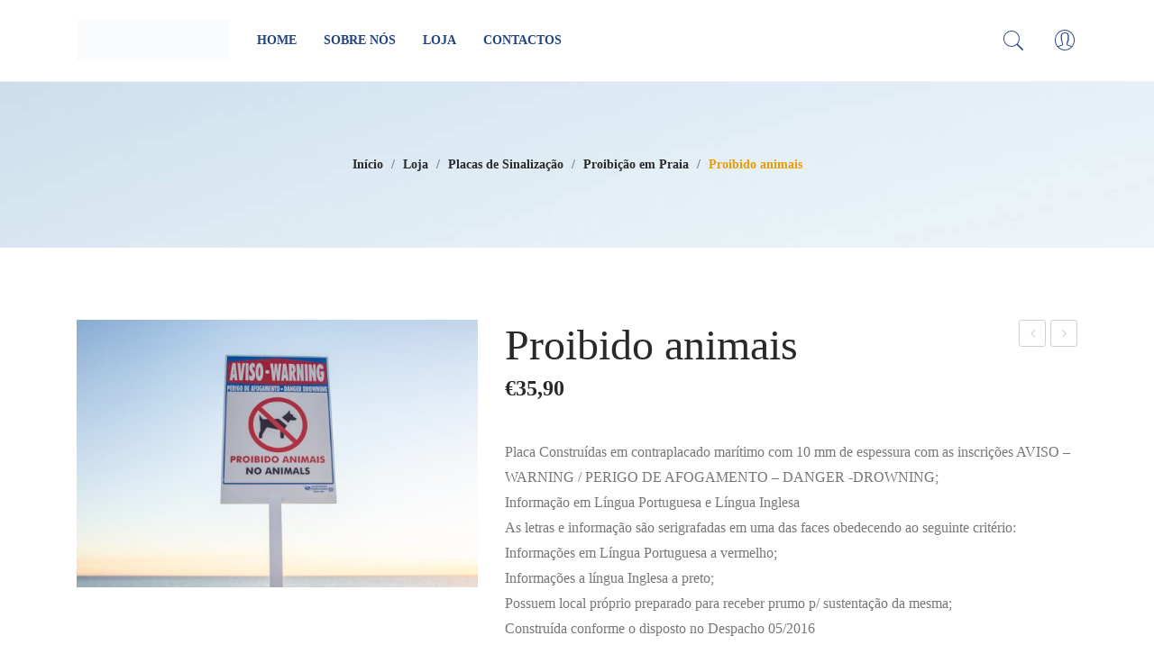

--- FILE ---
content_type: text/html; charset=UTF-8
request_url: https://www.vjr-representacoes.com/loja/placas-sinalizacao/proibicao-praia/placa-proibicao-de-animais/
body_size: 27162
content:
<!DOCTYPE html><html lang="pt-PT"><head><script data-no-optimize="1">var litespeed_docref=sessionStorage.getItem("litespeed_docref");litespeed_docref&&(Object.defineProperty(document,"referrer",{get:function(){return litespeed_docref}}),sessionStorage.removeItem("litespeed_docref"));</script>  <script type="litespeed/javascript">(function(w,d,s,l,i){w[l]=w[l]||[];w[l].push({'gtm.start':new Date().getTime(),event:'gtm.js'});var f=d.getElementsByTagName(s)[0],j=d.createElement(s),dl=l!='dataLayer'?'&l='+l:'';j.async=!0;j.src='https://www.googletagmanager.com/gtm.js?id='+i+dl;f.parentNode.insertBefore(j,f)})(window,document,'script','dataLayer','GTM-PT3VH8X')</script> 
 <script type="litespeed/javascript" data-src="https://www.googletagmanager.com/gtag/js?id=UA-123207167-31"></script> <script type="litespeed/javascript">window.dataLayer=window.dataLayer||[];function gtag(){dataLayer.push(arguments)}
gtag('js',new Date());gtag('config','UA-123207167-31')</script> <meta charset="UTF-8" /><link data-optimized="2" rel="stylesheet" href="https://www.vjr-representacoes.com/wp-content/litespeed/css/987ec8d61f1fcbd164c957d7dfff39ce.css?ver=36d18" /><meta name="viewport" content="width=device-width, initial-scale=1"><link rel="profile" href="http://gmpg.org/xfn/11" /><link rel="pingback" href="https://www.vjr-representacoes.com/xmlrpc.php" /> <script type="litespeed/javascript">document.documentElement.className=document.documentElement.className+' yes-js js_active js'</script> <meta name='robots' content='index, follow, max-image-preview:large, max-snippet:-1, max-video-preview:-1' /><title>Proibido animais - VJR - Representações</title><link rel="canonical" href="https://www.vjr-representacoes.com/loja/placas-sinalizacao/proibicao-praia/placa-proibicao-de-animais/" /><meta property="og:locale" content="pt_PT" /><meta property="og:type" content="article" /><meta property="og:title" content="Proibido animais - VJR - Representações" /><meta property="og:description" content="Placa Construídas em contraplacado marítimo com 10 mm de espessura com as inscrições AVISO - WARNING / PERIGO DE AFOGAMENTO - DANGER -DROWNING; Informação em Língua Portuguesa e Língua Inglesa As letras e informação são serigrafadas em uma das faces obedecendo ao seguinte critério: Informações em Língua Portuguesa a vermelho; Informações a língua Inglesa a preto; Possuem local próprio preparado para receber prumo p/ sustentação da mesma; Construída conforme o disposto no Despacho 05/2016  O artigo é fornecido sem prumo." /><meta property="og:url" content="https://www.vjr-representacoes.com/loja/placas-sinalizacao/proibicao-praia/placa-proibicao-de-animais/" /><meta property="og:site_name" content="VJR - Representações" /><meta property="article:modified_time" content="2023-10-11T17:31:44+00:00" /><meta property="og:image" content="https://www.vjr-representacoes.com/wp-content/uploads/2019/04/JVR_293.1.jpg" /><meta property="og:image:width" content="800" /><meta property="og:image:height" content="533" /><meta property="og:image:type" content="image/jpeg" /><meta name="twitter:card" content="summary_large_image" /> <script type="application/ld+json" class="yoast-schema-graph">{"@context":"https://schema.org","@graph":[{"@type":"WebPage","@id":"https://www.vjr-representacoes.com/loja/placas-sinalizacao/proibicao-praia/placa-proibicao-de-animais/","url":"https://www.vjr-representacoes.com/loja/placas-sinalizacao/proibicao-praia/placa-proibicao-de-animais/","name":"Proibido animais - VJR - Representações","isPartOf":{"@id":"https://www.vjr-representacoes.com/#website"},"primaryImageOfPage":{"@id":"https://www.vjr-representacoes.com/loja/placas-sinalizacao/proibicao-praia/placa-proibicao-de-animais/#primaryimage"},"image":{"@id":"https://www.vjr-representacoes.com/loja/placas-sinalizacao/proibicao-praia/placa-proibicao-de-animais/#primaryimage"},"thumbnailUrl":"https://www.vjr-representacoes.com/wp-content/uploads/2019/04/JVR_293.1.jpg","datePublished":"2019-04-03T07:17:03+00:00","dateModified":"2023-10-11T17:31:44+00:00","breadcrumb":{"@id":"https://www.vjr-representacoes.com/loja/placas-sinalizacao/proibicao-praia/placa-proibicao-de-animais/#breadcrumb"},"inLanguage":"pt-PT","potentialAction":[{"@type":"ReadAction","target":["https://www.vjr-representacoes.com/loja/placas-sinalizacao/proibicao-praia/placa-proibicao-de-animais/"]}]},{"@type":"ImageObject","inLanguage":"pt-PT","@id":"https://www.vjr-representacoes.com/loja/placas-sinalizacao/proibicao-praia/placa-proibicao-de-animais/#primaryimage","url":"https://www.vjr-representacoes.com/wp-content/uploads/2019/04/JVR_293.1.jpg","contentUrl":"https://www.vjr-representacoes.com/wp-content/uploads/2019/04/JVR_293.1.jpg","width":800,"height":533},{"@type":"BreadcrumbList","@id":"https://www.vjr-representacoes.com/loja/placas-sinalizacao/proibicao-praia/placa-proibicao-de-animais/#breadcrumb","itemListElement":[{"@type":"ListItem","position":1,"name":"Início","item":"https://www.vjr-representacoes.com/"},{"@type":"ListItem","position":2,"name":"Loja","item":"https://www.vjr-representacoes.com/loja/"},{"@type":"ListItem","position":3,"name":"Proibido animais"}]},{"@type":"WebSite","@id":"https://www.vjr-representacoes.com/#website","url":"https://www.vjr-representacoes.com/","name":"VJR - Comércio e Representações Lda","description":"Conceção e fabrico de vestuário/uniformes e venda de equipamentos de info, vigilância e socorro.","publisher":{"@id":"https://www.vjr-representacoes.com/#organization"},"alternateName":"VJR - Comércio e Representações","potentialAction":[{"@type":"SearchAction","target":{"@type":"EntryPoint","urlTemplate":"https://www.vjr-representacoes.com/?s={search_term_string}"},"query-input":"required name=search_term_string"}],"inLanguage":"pt-PT"},{"@type":"Organization","@id":"https://www.vjr-representacoes.com/#organization","name":"VJR - Comércio e Representações Lda","alternateName":"VJR - Comércio e Representações","url":"https://www.vjr-representacoes.com/","logo":{"@type":"ImageObject","inLanguage":"pt-PT","@id":"https://www.vjr-representacoes.com/#/schema/logo/image/","url":"https://www.vjr-representacoes.com/wp-content/uploads/2025/10/vjr-logo-500x500-1.png","contentUrl":"https://www.vjr-representacoes.com/wp-content/uploads/2025/10/vjr-logo-500x500-1.png","width":500,"height":500,"caption":"VJR - Comércio e Representações Lda"},"image":{"@id":"https://www.vjr-representacoes.com/#/schema/logo/image/"}}]}</script> <link rel='dns-prefetch' href='//cdn.jsdelivr.net' /><link rel='dns-prefetch' href='//fonts.googleapis.com' /><link rel='preconnect' href='https://fonts.gstatic.com' crossorigin /><link rel="alternate" type="application/rss+xml" title="VJR - Representações &raquo; Feed" href="https://www.vjr-representacoes.com/feed/" /><link rel="alternate" type="application/rss+xml" title="VJR - Representações &raquo; Feed de comentários" href="https://www.vjr-representacoes.com/comments/feed/" /><link rel="alternate" type="application/rss+xml" title="Feed de comentários de VJR - Representações &raquo; Proibido animais" href="https://www.vjr-representacoes.com/loja/placas-sinalizacao/proibicao-praia/placa-proibicao-de-animais/feed/" /><style id='font-awesome-inline-css' type='text/css'>[data-font="FontAwesome"]:before {font-family: 'FontAwesome' !important;content: attr(data-icon) !important;speak: none !important;font-weight: normal !important;font-variant: normal !important;text-transform: none !important;line-height: 1 !important;font-style: normal !important;-webkit-font-smoothing: antialiased !important;-moz-osx-font-smoothing: grayscale !important;}</style><style id='yith-wcwl-main-inline-css' type='text/css'>.yith-wcwl-share li a{color: #FFFFFF;}.yith-wcwl-share li a:hover{color: #FFFFFF;}.yith-wcwl-share a.facebook{background: #39599E; background-color: #39599E;}.yith-wcwl-share a.facebook:hover{background: #595A5A; background-color: #595A5A;}.yith-wcwl-share a.twitter{background: #45AFE2; background-color: #45AFE2;}.yith-wcwl-share a.twitter:hover{background: #595A5A; background-color: #595A5A;}.yith-wcwl-share a.pinterest{background: #AB2E31; background-color: #AB2E31;}.yith-wcwl-share a.pinterest:hover{background: #595A5A; background-color: #595A5A;}.yith-wcwl-share a.email{background: #FBB102; background-color: #FBB102;}.yith-wcwl-share a.email:hover{background: #595A5A; background-color: #595A5A;}.yith-wcwl-share a.whatsapp{background: #00A901; background-color: #00A901;}.yith-wcwl-share a.whatsapp:hover{background: #595A5A; background-color: #595A5A;}</style><style id='classic-theme-styles-inline-css' type='text/css'>/*! This file is auto-generated */
.wp-block-button__link{color:#fff;background-color:#32373c;border-radius:9999px;box-shadow:none;text-decoration:none;padding:calc(.667em + 2px) calc(1.333em + 2px);font-size:1.125em}.wp-block-file__button{background:#32373c;color:#fff;text-decoration:none}</style><style id='global-styles-inline-css' type='text/css'>body{--wp--preset--color--black: #000000;--wp--preset--color--cyan-bluish-gray: #abb8c3;--wp--preset--color--white: #ffffff;--wp--preset--color--pale-pink: #f78da7;--wp--preset--color--vivid-red: #cf2e2e;--wp--preset--color--luminous-vivid-orange: #ff6900;--wp--preset--color--luminous-vivid-amber: #fcb900;--wp--preset--color--light-green-cyan: #7bdcb5;--wp--preset--color--vivid-green-cyan: #00d084;--wp--preset--color--pale-cyan-blue: #8ed1fc;--wp--preset--color--vivid-cyan-blue: #0693e3;--wp--preset--color--vivid-purple: #9b51e0;--wp--preset--gradient--vivid-cyan-blue-to-vivid-purple: linear-gradient(135deg,rgba(6,147,227,1) 0%,rgb(155,81,224) 100%);--wp--preset--gradient--light-green-cyan-to-vivid-green-cyan: linear-gradient(135deg,rgb(122,220,180) 0%,rgb(0,208,130) 100%);--wp--preset--gradient--luminous-vivid-amber-to-luminous-vivid-orange: linear-gradient(135deg,rgba(252,185,0,1) 0%,rgba(255,105,0,1) 100%);--wp--preset--gradient--luminous-vivid-orange-to-vivid-red: linear-gradient(135deg,rgba(255,105,0,1) 0%,rgb(207,46,46) 100%);--wp--preset--gradient--very-light-gray-to-cyan-bluish-gray: linear-gradient(135deg,rgb(238,238,238) 0%,rgb(169,184,195) 100%);--wp--preset--gradient--cool-to-warm-spectrum: linear-gradient(135deg,rgb(74,234,220) 0%,rgb(151,120,209) 20%,rgb(207,42,186) 40%,rgb(238,44,130) 60%,rgb(251,105,98) 80%,rgb(254,248,76) 100%);--wp--preset--gradient--blush-light-purple: linear-gradient(135deg,rgb(255,206,236) 0%,rgb(152,150,240) 100%);--wp--preset--gradient--blush-bordeaux: linear-gradient(135deg,rgb(254,205,165) 0%,rgb(254,45,45) 50%,rgb(107,0,62) 100%);--wp--preset--gradient--luminous-dusk: linear-gradient(135deg,rgb(255,203,112) 0%,rgb(199,81,192) 50%,rgb(65,88,208) 100%);--wp--preset--gradient--pale-ocean: linear-gradient(135deg,rgb(255,245,203) 0%,rgb(182,227,212) 50%,rgb(51,167,181) 100%);--wp--preset--gradient--electric-grass: linear-gradient(135deg,rgb(202,248,128) 0%,rgb(113,206,126) 100%);--wp--preset--gradient--midnight: linear-gradient(135deg,rgb(2,3,129) 0%,rgb(40,116,252) 100%);--wp--preset--font-size--small: 13px;--wp--preset--font-size--medium: 20px;--wp--preset--font-size--large: 36px;--wp--preset--font-size--x-large: 42px;--wp--preset--spacing--20: 0.44rem;--wp--preset--spacing--30: 0.67rem;--wp--preset--spacing--40: 1rem;--wp--preset--spacing--50: 1.5rem;--wp--preset--spacing--60: 2.25rem;--wp--preset--spacing--70: 3.38rem;--wp--preset--spacing--80: 5.06rem;--wp--preset--shadow--natural: 6px 6px 9px rgba(0, 0, 0, 0.2);--wp--preset--shadow--deep: 12px 12px 50px rgba(0, 0, 0, 0.4);--wp--preset--shadow--sharp: 6px 6px 0px rgba(0, 0, 0, 0.2);--wp--preset--shadow--outlined: 6px 6px 0px -3px rgba(255, 255, 255, 1), 6px 6px rgba(0, 0, 0, 1);--wp--preset--shadow--crisp: 6px 6px 0px rgba(0, 0, 0, 1);}:where(.is-layout-flex){gap: 0.5em;}:where(.is-layout-grid){gap: 0.5em;}body .is-layout-flex{display: flex;}body .is-layout-flex{flex-wrap: wrap;align-items: center;}body .is-layout-flex > *{margin: 0;}body .is-layout-grid{display: grid;}body .is-layout-grid > *{margin: 0;}:where(.wp-block-columns.is-layout-flex){gap: 2em;}:where(.wp-block-columns.is-layout-grid){gap: 2em;}:where(.wp-block-post-template.is-layout-flex){gap: 1.25em;}:where(.wp-block-post-template.is-layout-grid){gap: 1.25em;}.has-black-color{color: var(--wp--preset--color--black) !important;}.has-cyan-bluish-gray-color{color: var(--wp--preset--color--cyan-bluish-gray) !important;}.has-white-color{color: var(--wp--preset--color--white) !important;}.has-pale-pink-color{color: var(--wp--preset--color--pale-pink) !important;}.has-vivid-red-color{color: var(--wp--preset--color--vivid-red) !important;}.has-luminous-vivid-orange-color{color: var(--wp--preset--color--luminous-vivid-orange) !important;}.has-luminous-vivid-amber-color{color: var(--wp--preset--color--luminous-vivid-amber) !important;}.has-light-green-cyan-color{color: var(--wp--preset--color--light-green-cyan) !important;}.has-vivid-green-cyan-color{color: var(--wp--preset--color--vivid-green-cyan) !important;}.has-pale-cyan-blue-color{color: var(--wp--preset--color--pale-cyan-blue) !important;}.has-vivid-cyan-blue-color{color: var(--wp--preset--color--vivid-cyan-blue) !important;}.has-vivid-purple-color{color: var(--wp--preset--color--vivid-purple) !important;}.has-black-background-color{background-color: var(--wp--preset--color--black) !important;}.has-cyan-bluish-gray-background-color{background-color: var(--wp--preset--color--cyan-bluish-gray) !important;}.has-white-background-color{background-color: var(--wp--preset--color--white) !important;}.has-pale-pink-background-color{background-color: var(--wp--preset--color--pale-pink) !important;}.has-vivid-red-background-color{background-color: var(--wp--preset--color--vivid-red) !important;}.has-luminous-vivid-orange-background-color{background-color: var(--wp--preset--color--luminous-vivid-orange) !important;}.has-luminous-vivid-amber-background-color{background-color: var(--wp--preset--color--luminous-vivid-amber) !important;}.has-light-green-cyan-background-color{background-color: var(--wp--preset--color--light-green-cyan) !important;}.has-vivid-green-cyan-background-color{background-color: var(--wp--preset--color--vivid-green-cyan) !important;}.has-pale-cyan-blue-background-color{background-color: var(--wp--preset--color--pale-cyan-blue) !important;}.has-vivid-cyan-blue-background-color{background-color: var(--wp--preset--color--vivid-cyan-blue) !important;}.has-vivid-purple-background-color{background-color: var(--wp--preset--color--vivid-purple) !important;}.has-black-border-color{border-color: var(--wp--preset--color--black) !important;}.has-cyan-bluish-gray-border-color{border-color: var(--wp--preset--color--cyan-bluish-gray) !important;}.has-white-border-color{border-color: var(--wp--preset--color--white) !important;}.has-pale-pink-border-color{border-color: var(--wp--preset--color--pale-pink) !important;}.has-vivid-red-border-color{border-color: var(--wp--preset--color--vivid-red) !important;}.has-luminous-vivid-orange-border-color{border-color: var(--wp--preset--color--luminous-vivid-orange) !important;}.has-luminous-vivid-amber-border-color{border-color: var(--wp--preset--color--luminous-vivid-amber) !important;}.has-light-green-cyan-border-color{border-color: var(--wp--preset--color--light-green-cyan) !important;}.has-vivid-green-cyan-border-color{border-color: var(--wp--preset--color--vivid-green-cyan) !important;}.has-pale-cyan-blue-border-color{border-color: var(--wp--preset--color--pale-cyan-blue) !important;}.has-vivid-cyan-blue-border-color{border-color: var(--wp--preset--color--vivid-cyan-blue) !important;}.has-vivid-purple-border-color{border-color: var(--wp--preset--color--vivid-purple) !important;}.has-vivid-cyan-blue-to-vivid-purple-gradient-background{background: var(--wp--preset--gradient--vivid-cyan-blue-to-vivid-purple) !important;}.has-light-green-cyan-to-vivid-green-cyan-gradient-background{background: var(--wp--preset--gradient--light-green-cyan-to-vivid-green-cyan) !important;}.has-luminous-vivid-amber-to-luminous-vivid-orange-gradient-background{background: var(--wp--preset--gradient--luminous-vivid-amber-to-luminous-vivid-orange) !important;}.has-luminous-vivid-orange-to-vivid-red-gradient-background{background: var(--wp--preset--gradient--luminous-vivid-orange-to-vivid-red) !important;}.has-very-light-gray-to-cyan-bluish-gray-gradient-background{background: var(--wp--preset--gradient--very-light-gray-to-cyan-bluish-gray) !important;}.has-cool-to-warm-spectrum-gradient-background{background: var(--wp--preset--gradient--cool-to-warm-spectrum) !important;}.has-blush-light-purple-gradient-background{background: var(--wp--preset--gradient--blush-light-purple) !important;}.has-blush-bordeaux-gradient-background{background: var(--wp--preset--gradient--blush-bordeaux) !important;}.has-luminous-dusk-gradient-background{background: var(--wp--preset--gradient--luminous-dusk) !important;}.has-pale-ocean-gradient-background{background: var(--wp--preset--gradient--pale-ocean) !important;}.has-electric-grass-gradient-background{background: var(--wp--preset--gradient--electric-grass) !important;}.has-midnight-gradient-background{background: var(--wp--preset--gradient--midnight) !important;}.has-small-font-size{font-size: var(--wp--preset--font-size--small) !important;}.has-medium-font-size{font-size: var(--wp--preset--font-size--medium) !important;}.has-large-font-size{font-size: var(--wp--preset--font-size--large) !important;}.has-x-large-font-size{font-size: var(--wp--preset--font-size--x-large) !important;}
.wp-block-navigation a:where(:not(.wp-element-button)){color: inherit;}
:where(.wp-block-post-template.is-layout-flex){gap: 1.25em;}:where(.wp-block-post-template.is-layout-grid){gap: 1.25em;}
:where(.wp-block-columns.is-layout-flex){gap: 2em;}:where(.wp-block-columns.is-layout-grid){gap: 2em;}
.wp-block-pullquote{font-size: 1.5em;line-height: 1.6;}</style><style id='contact-form-7-inline-css' type='text/css'>.wpcf7 .wpcf7-recaptcha iframe {margin-bottom: 0;}.wpcf7 .wpcf7-recaptcha[data-align="center"] > div {margin: 0 auto;}.wpcf7 .wpcf7-recaptcha[data-align="right"] > div {margin: 0 0 0 auto;}</style><style id='rs-plugin-settings-inline-css' type='text/css'>#rs-demo-id {}</style><style id='woocommerce-inline-inline-css' type='text/css'>.woocommerce form .form-row .required { visibility: visible; }</style><link rel='stylesheet' id='chosen-css' href='https://cdn.jsdelivr.net/gh/wponion/vendor-support@1.5/vendors/chosen/chosen.min.css?ver=1.5.3.7' type='text/css' media='all' /><style id='braga-custom-inline-css' type='text/css'>.vc_custom_1623852082679{background-color: #f7f6f7 !important;}.vc_custom_1624896170672{background-color: #f7f6f7 !important;}.vc_custom_1623852144293{background-color: #f7f6f7 !important;}.vc_custom_1624894648488{margin-right: 15px !important;}
.vc_custom_1582882275093{padding-top: 18px !important;padding-bottom: 18px !important;}
.vc_custom_1568945902123{padding-top: 15px !important;padding-bottom: 15px !important;}
.vc_custom_1582882321416{padding-top: 10px !important;padding-bottom: 10px !important;}</style><style id='ywzm-prettyPhoto-inline-css' type='text/css'>div.pp_woocommerce a.pp_contract, div.pp_woocommerce a.pp_expand{
                        content: unset !important;
                        background-color: white;
                        width: 25px;
                        height: 25px;
                        margin-top: 5px;
						margin-left: 5px;
                    }

                    div.pp_woocommerce a.pp_contract, div.pp_woocommerce a.pp_expand:hover{
                        background-color: white;
                    }
                     div.pp_woocommerce a.pp_contract, div.pp_woocommerce a.pp_contract:hover{
                        background-color: white;
                    }

                    a.pp_expand:before, a.pp_contract:before{
                    content: unset !important;
                    }

                     a.pp_expand .expand-button-hidden svg, a.pp_contract .expand-button-hidden svg{
                       width: 25px;
                       height: 25px;
                       padding: 5px;
					}

					.expand-button-hidden path{
                       fill: black;
					}</style><style id='ywzm_frontend-inline-css' type='text/css'>#slider-prev, #slider-next {
                        background-color:  #ffffff;
                        border: 2px solid #000000;
                        width:25px !important;
                        height:25px !important;
                    }

                    .yith_slider_arrow span{
                        width:25px !important;
                        height:25px !important;
                    }
                    
                    #slider-prev:hover, #slider-next:hover {
                        background-color:  #ffffff;
                        border: 2px solid #000000;
                    }
                    
                   .thumbnails.slider path:hover {
                        fill:#000000;
                    }
                    
                    .thumbnails.slider path {
                        fill:#000000;
                        width:25px !important;
                        height:25px !important;
                    }

                    .thumbnails.slider svg {
                       width: 22px;
                       height: 22px;
                    }

                    
                    div.pp_woocommerce a.yith_expand {
                     background-color: white;
                     width: 25px;
                     height: 25px;
                     top: 10px;
                     bottom: initial;
                     left: initial;
                     right: 10px;
                     border-radius: 0%;
                    }

                    .expand-button-hidden svg{
                       width: 25px;
                       height: 25px;
					}

					.expand-button-hidden path{
                       fill: black;
					}</style><link rel="preload" as="style" href="https://fonts.googleapis.com/css?family=Open%20Sans:300,400,500,600,700,800,300italic,400italic,500italic,600italic,700italic,800italic&#038;display=swap&#038;ver=1650617608" /><noscript><link rel="stylesheet" href="https://fonts.googleapis.com/css?family=Open%20Sans:300,400,500,600,700,800,300italic,400italic,500italic,600italic,700italic,800italic&#038;display=swap&#038;ver=1650617608" /></noscript><script type="litespeed/javascript" data-src="https://www.vjr-representacoes.com/wp-includes/js/jquery/jquery.min.js" id="jquery-core-js"></script> <script id="wc-add-to-cart-js-extra" type="litespeed/javascript">var wc_add_to_cart_params={"ajax_url":"\/wp-admin\/admin-ajax.php","wc_ajax_url":"\/?wc-ajax=%%endpoint%%","i18n_view_cart":"Ver carrinho","cart_url":"https:\/\/www.vjr-representacoes.com\/carrinho\/","is_cart":"","cart_redirect_after_add":"no"}</script> <script id="wc-single-product-js-extra" type="litespeed/javascript">var wc_single_product_params={"i18n_required_rating_text":"Seleccione uma classifica\u00e7\u00e3o","review_rating_required":"yes","flexslider":{"rtl":!1,"animation":"slide","smoothHeight":!0,"directionNav":!1,"controlNav":"thumbnails","slideshow":!1,"animationSpeed":500,"animationLoop":!1,"allowOneSlide":!1},"zoom_enabled":"","zoom_options":[],"photoswipe_enabled":"","photoswipe_options":{"shareEl":!1,"closeOnScroll":!1,"history":!1,"hideAnimationDuration":0,"showAnimationDuration":0},"flexslider_enabled":"1"}</script> <script id="woocommerce-js-extra" type="litespeed/javascript">var woocommerce_params={"ajax_url":"\/wp-admin\/admin-ajax.php","wc_ajax_url":"\/?wc-ajax=%%endpoint%%"}</script> <script id="kk-script-js-extra" type="litespeed/javascript">var fetchCartItems={"ajax_url":"https:\/\/www.vjr-representacoes.com\/wp-admin\/admin-ajax.php","action":"kk_wc_fetchcartitems","nonce":"12dfef8115","currency":"EUR"}</script> <script id="image_zoooom-init-js-extra" type="litespeed/javascript">var IZ={"with_woocommerce":"1","exchange_thumbnails":"1","woo_categories":"0","enable_mobile":"","options":{"lensShape":"square","lensSize":200,"lensBorderSize":1,"lensBorderColour":"#ffffff","borderRadius":0,"cursor":"zoom-in","zoomWindowWidth":500,"zoomWindowHeight":460,"zoomWindowOffsetx":10,"borderSize":1,"borderColour":"#888888","zoomWindowShadow":4,"lensFadeIn":0.5,"lensFadeOut":0.5,"zoomWindowFadeIn":0.5,"zoomWindowFadeOut":0.5,"easingAmount":12,"tint":"true","tintColour":"#ffffff","tintOpacity":0.1000000000000000055511151231257827021181583404541015625},"woo_slider":"1"}</script> <link rel="https://api.w.org/" href="https://www.vjr-representacoes.com/wp-json/" /><link rel="alternate" type="application/json" href="https://www.vjr-representacoes.com/wp-json/wp/v2/product/860" /><link rel="EditURI" type="application/rsd+xml" title="RSD" href="https://www.vjr-representacoes.com/xmlrpc.php?rsd" /><meta name="generator" content="WordPress 6.5.7" /><meta name="generator" content="WooCommerce 8.9.3" /><link rel='shortlink' href='https://www.vjr-representacoes.com/?p=860' /><link rel="alternate" type="application/json+oembed" href="https://www.vjr-representacoes.com/wp-json/oembed/1.0/embed?url=https%3A%2F%2Fwww.vjr-representacoes.com%2Floja%2Fplacas-sinalizacao%2Fproibicao-praia%2Fplaca-proibicao-de-animais%2F" /><link rel="alternate" type="text/xml+oembed" href="https://www.vjr-representacoes.com/wp-json/oembed/1.0/embed?url=https%3A%2F%2Fwww.vjr-representacoes.com%2Floja%2Fplacas-sinalizacao%2Fproibicao-praia%2Fplaca-proibicao-de-animais%2F&#038;format=xml" /><meta name="generator" content="Redux 4.4.17" /><script src="https://www.google.com/recaptcha/api.js" async defer></script>  <script type="litespeed/javascript" data-src="//www.cookieconsent.com/releases/4.0.0/cookie-consent.js" charset="UTF-8"></script> <script charset="UTF-8" type="litespeed/javascript">document.addEventListener('DOMContentLiteSpeedLoaded',function(){cookieconsent.run({"notice_banner_type":"simple","consent_type":"express","palette":"light","language":"pt","page_load_consent_levels":["strictly-necessary"],"notice_banner_reject_button_hide":!1,"preferences_center_close_button_hide":!1,"website_privacy_policy_url":"https://www.vjr-representacoes.com/politica-privacidade","website_name":"https://www.vjr-representacoes.com/"})})</script> <noscript>ePrivacy and GPDR Cookie Consent by <a href="https://www.CookieConsent.com/" rel="nofollow noopener">Cookie Consent</a></noscript> <script type="text/plain" cookie-consent="tracking"></script> <style></style><noscript><style>.woocommerce-product-gallery{ opacity: 1 !important; }</style></noscript><style type="text/css">.recentcomments a{display:inline !important;padding:0 !important;margin:0 !important;}</style><meta name="generator" content="Powered by WPBakery Page Builder - drag and drop page builder for WordPress."/><style type="text/css" id="custom-background-css">body.custom-background { background-image: url("https://www.vjr-representacoes.com/wp-content/uploads/2021/01/background-paginas.jpg"); background-position: left top; background-size: contain; background-repeat: no-repeat; background-attachment: fixed; }</style><meta name="generator" content="Powered by Slider Revolution 6.2.22 - responsive, Mobile-Friendly Slider Plugin for WordPress with comfortable drag and drop interface." /><style type="text/css">img.zoooom,.zoooom img{padding:0!important;}.vc_editor.compose-mode .zoooom::before { content: "\f179     Zoom applied to the image. Check on the frontend"; position: absolute; margin-top: 12px; text-align: right; background-color: white; line-height: 1.4em; left: 5%; padding: 0 10px 6px; font-family: dashicons; font-size: 0.9em; font-style: italic; z-index: 20; }</style><link rel="icon" href="https://www.vjr-representacoes.com/wp-content/uploads/2020/11/favicon-vjr.ico" sizes="32x32" /><link rel="icon" href="https://www.vjr-representacoes.com/wp-content/uploads/2020/11/favicon-vjr.ico" sizes="192x192" /><link rel="apple-touch-icon" href="https://www.vjr-representacoes.com/wp-content/uploads/2020/11/favicon-vjr.ico" /><meta name="msapplication-TileImage" content="https://www.vjr-representacoes.com/wp-content/uploads/2020/11/favicon-vjr.ico" /> <script type="litespeed/javascript">function setREVStartSize(e){window.RSIW=window.RSIW===undefined?window.innerWidth:window.RSIW;window.RSIH=window.RSIH===undefined?window.innerHeight:window.RSIH;try{var pw=document.getElementById(e.c).parentNode.offsetWidth,newh;pw=pw===0||isNaN(pw)?window.RSIW:pw;e.tabw=e.tabw===undefined?0:parseInt(e.tabw);e.thumbw=e.thumbw===undefined?0:parseInt(e.thumbw);e.tabh=e.tabh===undefined?0:parseInt(e.tabh);e.thumbh=e.thumbh===undefined?0:parseInt(e.thumbh);e.tabhide=e.tabhide===undefined?0:parseInt(e.tabhide);e.thumbhide=e.thumbhide===undefined?0:parseInt(e.thumbhide);e.mh=e.mh===undefined||e.mh==""||e.mh==="auto"?0:parseInt(e.mh,0);if(e.layout==="fullscreen"||e.l==="fullscreen")
newh=Math.max(e.mh,window.RSIH);else{e.gw=Array.isArray(e.gw)?e.gw:[e.gw];for(var i in e.rl)if(e.gw[i]===undefined||e.gw[i]===0)e.gw[i]=e.gw[i-1];e.gh=e.el===undefined||e.el===""||(Array.isArray(e.el)&&e.el.length==0)?e.gh:e.el;e.gh=Array.isArray(e.gh)?e.gh:[e.gh];for(var i in e.rl)if(e.gh[i]===undefined||e.gh[i]===0)e.gh[i]=e.gh[i-1];var nl=new Array(e.rl.length),ix=0,sl;e.tabw=e.tabhide>=pw?0:e.tabw;e.thumbw=e.thumbhide>=pw?0:e.thumbw;e.tabh=e.tabhide>=pw?0:e.tabh;e.thumbh=e.thumbhide>=pw?0:e.thumbh;for(var i in e.rl)nl[i]=e.rl[i]<window.RSIW?0:e.rl[i];sl=nl[0];for(var i in nl)if(sl>nl[i]&&nl[i]>0){sl=nl[i];ix=i}
var m=pw>(e.gw[ix]+e.tabw+e.thumbw)?1:(pw-(e.tabw+e.thumbw))/(e.gw[ix]);newh=(e.gh[ix]*m)+(e.tabh+e.thumbh)}
if(window.rs_init_css===undefined)window.rs_init_css=document.head.appendChild(document.createElement("style"));document.getElementById(e.c).height=newh+"px";window.rs_init_css.innerHTML+="#"+e.c+"_wrapper { height: "+newh+"px }"}catch(e){console.log("Failure at Presize of Slider:"+e)}}</script> <style type="text/css" id="wp-custom-css">.static-top-store5 .text a {
    border: 1px solid #234482 !important;
}

.static-top-store5 .text a:hover {
    background: #234482 !important;
    color: #fff;
}

.static-categories5 .title {
    font-size: 14px;
    line-height: 1.4;
}

.pontos-footer {
    color: #234482;
}
.policy-block-5 > .wpb_column > .vc_column-inner > .wpb_wrapper {
    padding: 49px 20px 0px 20px;
}
.roadthemes-social-icon.style2{
    border-top: none;
    border-bottom: none;
}

.footer-middle{
    border-top: 1px solid rgba(255,255,255,0.07);
    border-bottom: 1px solid rgba(255,255,255,0.07);
}

.static-top-store5 .text a {
    border: 1px solid #234482;
}

.static-top-store5 .text a:hover {
    background: #234482;
    color: #fff;
}

.static-style1 .text .text1 {
    color: #234482;
}

.static-style1 .text a {
    color: #234482;
    background: #ffffff;
    border: none;
}

.static-style1 .text a:hover {
    color: #ffffff;
    background: #ee9b00;
}

.static-bottom-store1 .text .text2{
    color: #292929;
}

.static-bottom-store1 .text .text3{
    color: #ffffff;
}

.static-bottom-store1 .text a {
    color:#234482;
}

.toolbar .woocommerce-ordering .orderby-wrapper .chosen-container .chosen-drop ul li.highlighted {
    background: #234482;
}

.toolbar .woocommerce-ordering .orderby-wrapper .chosen-container .chosen-single {
    background: #ee9b00;
}

.box-leader-text b {
    color: #ee9b00;
}

.main-container .woocommerce form label {
    color: #292929;
}

.u-columns h2{
    color: #ee9b00;
}

.toolbar .woocommerce-ordering .orderby-wrapper .chosen-container .chosen-single {
    color: #ffffff;    
}

.pontos-footer{
    color: #234482;
}

.roadthemes-newsletter.style1 .newsletter-text .newsletter-title {
    color: #234482;
}

.roadthemes-newsletter.style1 .mc4wp-form input[type='email'] {
    border-bottom: 2px solid #234482;
}

.roadthemes-newsletter.style1 .mc4wp-form .mc4wp-form-fields:before {
    color:#234482;
}

.roadthemes-social-icon.style2 ul li a {
    color: #234482;
    border: 1px solid #234482;
}

.roadthemes-newsletter.style1 .mc4wp-form button[type='submit']:hover {
    color: #ffffff;
    background-color: #234482;
}

.roadthemes-social-icon.style2 ul li a:hover {
    background: #234482;
    color: #fff;
    border-color: #234482;
}

#back-top {
    background-color: #234482;
    border: 2px solid #234482;
}

.header-container .widget_shopping_cart_content .cart-toggler .cart-icon:before {
    content: "\e674";
}

.woocommerce-invalid #terms {
    outline: none;
}

.woocommerce form .form-row .required {
    color: #ee9b00;
}

.main-container input[type='text'], .main-container textarea{
    width: 750px;
}

[type=submit]{
    background: #292929;
    border: 0;
    box-shadow: none;
    color: #fff;
    cursor: pointer;
    display: inline-block;
    font-family: Open Sans;
    font-size: 1.077em;
    font-weight: 500;
    height: 50px;
    letter-spacing: 0;
    line-height: 50px;
    outline: none;
    overflow: hidden;
    padding: 0 35px;
    text-shadow: none;
    text-transform: none;
    vertical-align: top;
    white-space: nowrap;
    border-radius: 25px;
    transition: .3s ease;
}

[type=submit]:hover{
    background: #ee9b00;
}

.woocommerce-checkout #payment div.payment_box::before{
    display:none;
}

#seese-product-price-filter-1{
    display:none;
}

#seese-product-sort-filter-1{
    display:none;
}

.shop-products .product-wrapper .add_to_cart_inline a {
    font-size: 10px;
    text-align: center;
}

.compare-button{
    display:none;    
}


.static-categories5 .title {
    font-size: 14px;
    line-height: 1.4;
}

.woocommerce .hidden-title-form a.hide-title-form {
    vertical-align: middle;
    line-height: 50px;
}


.product-desc a{
	display: none;
}

.cn-button.bootstrap {
	background-color:#ee9b00;
}

.entry-content .woocommerce-form__label-for-checkbox{
	display:none;
}

span .woocommerce-form__label-for-checkbox{
	display: block !important;
}


.order-box .woocommerce-terms-and-conditions-wrapper .woocommerce-form__label-for-checkbox{
	display: block !important;
}

.page-wrapper .breadcrumb-container {
    background-image: url(https://www.vjr-representacoes.com/wp-content/uploads/2021/01/background-paginas.jpg)!important;
    background-repeat: no-repeat!important;
    padding: 84px 0!important;
}


span .im {
    color: #4caf50 !important;
}


.woocommerce .hidden-title-form a.hide-title-form {
    vertical-align: middle;
    line-height: 30px;
}

@media (max-width: 991px){
	.zoomLens{
		display: none;
	}
}

.footer a:hover {
    color: #ee9b00;
}

h1, h2, h3, h4, h5, h6 {
    color: #234482;
}

.header-container .horizontal-menu > .mega_main_menu > .menu_holder .menu_inner > ul > li > a.item_link *{
	color: #234482;
}

.header-container .header-search .search-dropdown:before{
	color: #234482;
}

.header-container a{
	color: #234482;
}

.header-container .box-cart .vc_wp_custommenu .widgettitle:before{
	color: #234482;
}

.header-container .header-sticky.ontop .horizontal-menu > .mega_main_menu > .menu_holder .menu_inner > ul > li > a.item_link *{
	color: #234482;
}

.header-container .header-sticky.ontop .widget_shopping_cart_content .cart-toggler .cart-icon:before, .header-container .header-sticky.ontop .header-search .search-dropdown:before, .header-container .header-sticky.ontop .box-cart .vc_wp_custommenu .widgettitle:before{
	color: #234482;
}

.header-container .header-sticky.ontop .widget_shopping_cart_content .cart-toggler .cart-icon:before, .header-container .header-sticky.ontop .header-search .search-dropdown:before, .header-container .header-sticky.ontop .box-cart .vc_wp_custommenu .widgettitle:before{
	color: #234482;
}

.header-container .header-sticky.ontop .widget_shopping_cart_content .cart-toggler .cart-icon:before, .header-container .header-sticky.ontop .header-search .search-dropdown:before, .header-container .header-sticky.ontop .box-cart .vc_wp_custommenu .widgettitle:before{
	color: #234482;
}

.footer-flex div div{
	display: flex;
  justify-content: flex-end;
  align-items: center;
}

@media screen and (max-width: 767px){
	.footer .footer-copyright {
			text-align: center;
			display: inline-grid;
	}
	
	#back-top.show {
    bottom: 12%;
	}
}

.cat-item-135{
	display: none;
}

.secondary_image{
	display: none;
}

@media screen and (max-width: 360px){
	.header-container .header-search .search-dropdown{
		padding: 0px;
	}
}	

.pum-content{
	margin: 10px;
}

.pum-theme-3644 .pum-content + .pum-close, .pum-theme-enterprise-blue .pum-content + .pum-close:focus-visible {
 	outline: none;
}

:focus-visible {
	outline: none;
}

.pum-theme-3644 .pum-content + .pum-close, .pum-theme-enterprise-blue .pum-content + .pum-close {
    background-color: #ee9b00 !important;
}

.pum-theme-3644, .pum-theme-enterprise-blue {
    background-color: rgb(0 0 0 / 53%);
}

.termsfeed-com---palette-light .cc-nb-title {
    color: #234482;
}

.termsfeed-com---palette-light .cc-nb-text {
    color: #234482;
}

.termsfeed-com---palette-light.cookieconsent-com---nb {
    background-color: #f9f9f9;
}

.termsfeed-com---palette-light .cc-nb-okagree {
    color:#fff!important;
    background-color:#ee9b00!important;
  }

  .termsfeed-com---palette-light .cc-nb-reject {
    color:#fff!important;
    background-color:#ee9b00!important;
  }

  .termsfeed-com---palette-light .cc-nb-changep{
        background-color: #34538c!important;
    color: #ffffff!important;
  }

  .termsfeed-com---palette-light .cc-cp-foot-save {
      color:#fff!important;
    background-color:#ee9b00!important}

.termsfeed-com---palette-light .cc-pc-head-lang select:focus {
    box-shadow: 0 0 0 2px #ee9b00;
}

.termsfeed-com---palette-light .cc-nb-okagree:focus {
    box-shadow: 0 0 0 2px #ee9b00;
}

.termsfeed-com---palette-light .cc-nb-reject:focus {
    box-shadow: 0 0 0 2px #ee9b00;
}

.termsfeed-com---palette-light .cc-nb-changep:focus {
    box-shadow: 0 0 0 2px #34538c;
}

.termsfeed-com---palette-light .cc-cp-foot-save:focus {
    box-shadow: 0 0 0 2px #ee9b00;
}

.checkbox-form .wpcf7-list-item{
	margin: 0px;
}

.checkbox-form .wpcf7-list-item-label{
	border: 0px !important;
}

.checkbox-form label{
	display: flex;
}

.checkbox-form input{
	width:auto !important;
}

.checkbox-form input{
	-webkit-transform: scale(1.5);
	margin: -7px 15px 0px 0px;
}

.wpcf7-form-control label{
	display: flex !important;
  align-items: center !important;
}

.wpcf7-list-item{
	margin-left: 0 !important;
	margin-top: 10px !important;
  margin-bottom: 40px !important;
}

.wpcf7-list-item-label{
  border: transparent !important;
  margin-top: 0px !important;
}


input[type=checkbox] {
	width: 25px !important;
	min-width: 25px !important;
	height: 25px !important;
	margin-right: 10px !important;
}

.wc-item-meta {display:none;}</style><style id="braga_opt-dynamic-css" title="dynamic-css" class="redux-options-output">.page-wrapper{background-color:#ffffff;}body.error404{background-color:#ffffff;}</style><noscript><style>.wpb_animate_when_almost_visible { opacity: 1; }</style></noscript></head><body class="product-template-default single single-product postid-860 custom-background theme-braga woocommerce woocommerce-page woocommerce-no-js wpb-js-composer js-comp-ver-6.4.0 vc_responsive mmm mega_main_menu-2-2-1">
<noscript><iframe data-lazyloaded="1" src="about:blank" data-litespeed-src="https://www.googletagmanager.com/ns.html?id=GTM-PT3VH8X"
height="0" width="0" style="display:none;visibility:hidden"></iframe></noscript><div class="wrapper"><div class="page-wrapper"><div class="header-container header1  has-mobile-layout"><div class="header"><div class="header-content"><div class="header-composer"><div class="container"><div class="vc_row wpb_row vc_row-fluid vc_custom_1582882275093 vc_row-o-equal-height vc_row-flex"><div class="col-logo wpb_column vc_column_container vc_col-sm-3"><div class="vc_column-inner"><div class="wpb_wrapper"><div class="logo style1"><a href="https://www.vjr-representacoes.com/" title="VJR &#8211; Representações" rel="home"><img data-lazyloaded="1" src="[data-uri]" width="200" height="54" decoding="async" /></a></div></div></div></div><div class="col-hoz wpb_column vc_column_container vc_col-sm-6"><div class="vc_column-inner"><div class="wpb_wrapper"><div class="main-menu-wrapper visible-large style1"><div class="horizontal-menu"><div id="primary" class="mega_main_menu primary primary_style-flat icons-left first-lvl-align-left first-lvl-separator-smooth direction-horizontal fullwidth-disable pushing_content-disable mobile_minimized-enable dropdowns_trigger-hover dropdowns_animation-anim_5 no-search no-woo_cart no-buddypress responsive-enable coercive_styles-disable indefinite_location_mode-disable language_direction-ltr version-2-2-1 logo-desktop logo-sticky logo-mobile mega_main"><div class="menu_holder"><div class="mmm_fullwidth_container"></div><div class="menu_inner" role="navigation">
<span class="nav_logo">
<span class="mobile_toggle" data-target="#main_ul-primary" aria-expanded="false" aria-controls="main_ul-primary">
<span class="mobile_button">
Menu &nbsp;
<span class="symbol_menu">&equiv;</span>
<span class="symbol_cross">&#x2573;</span>
</span>
</span>
</span><ul id="main_ul-primary" class="mega_main_menu_ul" role="menubar" aria-label="Menu"><li id="menu-item-2289" class="menu-item menu-item-type-post_type menu-item-object-page menu-item-home first menu-item-2289 default_dropdown default_style drop_to_right submenu_default_width columns1">
<a href="https://www.vjr-representacoes.com/" class="item_link  disable_icon" role="menuitem" tabindex="0">
<i class=""></i>
<span class="link_content">
<span class="link_text">
Home
</span>
</span>
</a></li><li id="menu-item-6076" class="menu-item menu-item-type-post_type menu-item-object-page menu-item-6076 default_dropdown default_style drop_to_right submenu_default_width columns1">
<a href="https://www.vjr-representacoes.com/sobre-nos/" class="item_link  disable_icon" role="menuitem" tabindex="0">
<i class=""></i>
<span class="link_content">
<span class="link_text">
Sobre Nós
</span>
</span>
</a></li><li id="menu-item-2265" class="menu-item menu-item-type-post_type menu-item-object-page current_page_parent menu-item-2265 default_dropdown default_style drop_to_right submenu_default_width columns1">
<a href="https://www.vjr-representacoes.com/loja/" class="item_link  disable_icon" role="menuitem" tabindex="0">
<i class=""></i>
<span class="link_content">
<span class="link_text">
Loja
</span>
</span>
</a></li><li id="menu-item-6074" class="menu-item menu-item-type-post_type menu-item-object-page last menu-item-6074 default_dropdown default_style drop_to_right submenu_default_width columns1">
<a href="https://www.vjr-representacoes.com/contactos/" class="item_link  disable_icon" role="menuitem" tabindex="0">
<i class=""></i>
<span class="link_content">
<span class="link_text">
Contactos
</span>
</span>
</a></li></ul></div></div></div></div></div></div></div></div><div class="box-cart wpb_column vc_column_container vc_col-sm-3"><div class="vc_column-inner"><div class="wpb_wrapper"><div class="header-search"><div class="search-dropdown style1"><div class="widget woocommerce widget_product_search"><h2 class="widgettitle">Search</h2><form role="search" method="get" class="searchform productsearchform" action="https://www.vjr-representacoes.com/"><div class="form-input"><input type="text" placeholder="Pesquisar produto..." name="s" class="ws"/><button class="button-search searchsubmit productsearchsubmit" type="submit">Pesquisar</button><input type="hidden" name="post_type" value="product" /></div></form></div></div></div><div class="header-minicart style1"><div class="widget woocommerce widget_shopping_cart"><h2 class="widgettitle">Cart</h2><div class="widget_shopping_cart_content"></div></div></div><div  class="vc_wp_custommenu wpb_content_element"><div class="widget widget_nav_menu"><h2 class="widgettitle">Account</h2><div class="menu-my-account-list-container"><ul id="menu-my-account-list" class="menu"><li id="menu-item-2280" class="menu-item menu-item-type-post_type menu-item-object-page first menu-item-2280"><a href="https://www.vjr-representacoes.com/minha-conta/">A minha conta</a></li><li id="menu-item-2704" class="menu-item menu-item-type-post_type menu-item-object-page menu-item-2704"><a href="https://www.vjr-representacoes.com/lista-desejos/">Lista de Desejos</a></li><li id="menu-item-2283" class="menu-item menu-item-type-post_type menu-item-object-page menu-item-privacy-policy last menu-item-2283"><a rel="privacy-policy" href="https://www.vjr-representacoes.com/politica-privacidade/">Política de Privacidade</a></li></ul></div></div></div></div></div></div></div></div></div><div class="header-mobile"><div class="container"><div class="vc_row wpb_row vc_row-fluid vc_custom_1568945902123 vc_row-o-equal-height vc_row-flex"><div class="col-logo wpb_column vc_column_container vc_col-sm-4 vc_col-xs-5"><div class="vc_column-inner"><div class="wpb_wrapper"><div class="visible-small mobile-menu style1"><div class="mbmenu-toggler"></div><div class="clearfix"></div><div class="mobile-menu-content"><div class="mobile-menu-inner"><div class="mobile-menu-container"><ul id="menu-horizontal-menu" class="nav-menu"><li class="menu-item menu-item-type-post_type menu-item-object-page menu-item-home first menu-item-2289"><a href="https://www.vjr-representacoes.com/">Home</a></li><li class="menu-item menu-item-type-post_type menu-item-object-page menu-item-6076"><a href="https://www.vjr-representacoes.com/sobre-nos/">Sobre Nós</a></li><li class="menu-item menu-item-type-post_type menu-item-object-page current_page_parent menu-item-2265"><a href="https://www.vjr-representacoes.com/loja/">Loja</a></li><li class="menu-item menu-item-type-post_type menu-item-object-page last menu-item-6074"><a href="https://www.vjr-representacoes.com/contactos/">Contactos</a></li></ul></div>					<button class="mobile-close"><i class="fa fa-times" aria-hidden="true"></i></button></div></div></div><div class="logo style3"><a href="https://www.vjr-representacoes.com/" title="VJR &#8211; Representações" rel="home"><img data-lazyloaded="1" src="[data-uri]" width="200" height="54" decoding="async" /></a></div></div></div></div><div class="header-mobile-icon box-cart wpb_column vc_column_container vc_col-sm-8 vc_col-xs-7"><div class="vc_column-inner"><div class="wpb_wrapper"><div class="header-search"><div class="search-dropdown style1"><div class="widget woocommerce widget_product_search"><h2 class="widgettitle">Search</h2><form role="search" method="get" class="searchform productsearchform" action="https://www.vjr-representacoes.com/"><div class="form-input"><input type="text" placeholder="Pesquisar produto..." name="s" class="ws"/><button class="button-search searchsubmit productsearchsubmit" type="submit">Pesquisar</button><input type="hidden" name="post_type" value="product" /></div></form></div></div></div><div class="header-minicart style1"><div class="widget woocommerce widget_shopping_cart"><h2 class="widgettitle">Cart</h2><div class="widget_shopping_cart_content"></div></div></div><div  class="vc_wp_custommenu wpb_content_element"><div class="widget widget_nav_menu"><h2 class="widgettitle">Account</h2><div class="menu-my-account-list-container"><ul id="menu-my-account-list-1" class="menu"><li class="menu-item menu-item-type-post_type menu-item-object-page first menu-item-2280"><a href="https://www.vjr-representacoes.com/minha-conta/">A minha conta</a></li><li class="menu-item menu-item-type-post_type menu-item-object-page menu-item-2704"><a href="https://www.vjr-representacoes.com/lista-desejos/">Lista de Desejos</a></li><li class="menu-item menu-item-type-post_type menu-item-object-page menu-item-privacy-policy last menu-item-2283"><a rel="privacy-policy" href="https://www.vjr-representacoes.com/politica-privacidade/">Política de Privacidade</a></li></ul></div></div></div></div></div></div></div></div></div><div class="header-sticky "><div class="container"><div data-vc-full-width="true" data-vc-full-width-init="false" class="vc_row wpb_row vc_row-fluid vc_custom_1582882321416 vc_row-o-equal-height vc_row-flex"><div class="col-logo wpb_column vc_column_container vc_col-sm-3"><div class="vc_column-inner"><div class="wpb_wrapper"><div class="logo style3"><a href="https://www.vjr-representacoes.com/" title="VJR &#8211; Representações" rel="home"><img data-lazyloaded="1" src="[data-uri]" width="200" height="54" decoding="async" /></a></div></div></div></div><div class="col-hoz wpb_column vc_column_container vc_col-sm-6"><div class="vc_column-inner"><div class="wpb_wrapper"><div class="sticky-menu-wrapper visible-large style1"><div class="horizontal-menu"><div id="stickymenu" class="mega_main_menu stickymenu primary_style-flat icons-left first-lvl-align-left first-lvl-separator-smooth direction-horizontal fullwidth-disable pushing_content-disable mobile_minimized-enable dropdowns_trigger-hover dropdowns_animation-anim_5 no-search no-woo_cart no-buddypress responsive-enable coercive_styles-disable indefinite_location_mode-disable language_direction-ltr version-2-2-1 logo-desktop logo-sticky logo-mobile mega_main"><div class="menu_holder"><div class="mmm_fullwidth_container"></div><div class="menu_inner" role="navigation">
<span class="nav_logo">
<span class="mobile_toggle" data-target="#main_ul-stickymenu" aria-expanded="false" aria-controls="main_ul-stickymenu">
<span class="mobile_button">
Menu &nbsp;
<span class="symbol_menu">&equiv;</span>
<span class="symbol_cross">&#x2573;</span>
</span>
</span>
</span><ul id="main_ul-stickymenu" class="mega_main_menu_ul" role="menubar" aria-label="Menu"><li class="menu-item menu-item-type-post_type menu-item-object-page menu-item-home first menu-item-2289 default_dropdown default_style drop_to_right submenu_default_width columns1">
<a href="https://www.vjr-representacoes.com/" class="item_link  disable_icon" role="menuitem" tabindex="0">
<i class=""></i>
<span class="link_content">
<span class="link_text">
Home
</span>
</span>
</a></li><li class="menu-item menu-item-type-post_type menu-item-object-page menu-item-6076 default_dropdown default_style drop_to_right submenu_default_width columns1">
<a href="https://www.vjr-representacoes.com/sobre-nos/" class="item_link  disable_icon" role="menuitem" tabindex="0">
<i class=""></i>
<span class="link_content">
<span class="link_text">
Sobre Nós
</span>
</span>
</a></li><li class="menu-item menu-item-type-post_type menu-item-object-page current_page_parent menu-item-2265 default_dropdown default_style drop_to_right submenu_default_width columns1">
<a href="https://www.vjr-representacoes.com/loja/" class="item_link  disable_icon" role="menuitem" tabindex="0">
<i class=""></i>
<span class="link_content">
<span class="link_text">
Loja
</span>
</span>
</a></li><li class="menu-item menu-item-type-post_type menu-item-object-page last menu-item-6074 default_dropdown default_style drop_to_right submenu_default_width columns1">
<a href="https://www.vjr-representacoes.com/contactos/" class="item_link  disable_icon" role="menuitem" tabindex="0">
<i class=""></i>
<span class="link_content">
<span class="link_text">
Contactos
</span>
</span>
</a></li></ul></div></div></div></div></div></div></div></div><div class="box-cart wpb_column vc_column_container vc_col-sm-3"><div class="vc_column-inner"><div class="wpb_wrapper"><div class="header-search"><div class="search-dropdown style1"><div class="widget woocommerce widget_product_search"><h2 class="widgettitle">Search</h2><form role="search" method="get" class="searchform productsearchform" action="https://www.vjr-representacoes.com/"><div class="form-input"><input type="text" placeholder="Pesquisar produto..." name="s" class="ws"/><button class="button-search searchsubmit productsearchsubmit" type="submit">Pesquisar</button><input type="hidden" name="post_type" value="product" /></div></form></div></div></div><div class="header-minicart style1"><div class="widget woocommerce widget_shopping_cart"><h2 class="widgettitle">Cart</h2><div class="widget_shopping_cart_content"></div></div></div><div  class="vc_wp_custommenu wpb_content_element"><div class="widget widget_nav_menu"><h2 class="widgettitle">Account</h2><div class="menu-my-account-list-container"><ul id="menu-my-account-list-2" class="menu"><li class="menu-item menu-item-type-post_type menu-item-object-page first menu-item-2280"><a href="https://www.vjr-representacoes.com/minha-conta/">A minha conta</a></li><li class="menu-item menu-item-type-post_type menu-item-object-page menu-item-2704"><a href="https://www.vjr-representacoes.com/lista-desejos/">Lista de Desejos</a></li><li class="menu-item menu-item-type-post_type menu-item-object-page menu-item-privacy-policy last menu-item-2283"><a rel="privacy-policy" href="https://www.vjr-representacoes.com/politica-privacidade/">Política de Privacidade</a></li></ul></div></div></div></div></div></div></div><div class="vc_row-full-width vc_clearfix"></div></div></div></div></div><div class="clearfix"></div></div><div class="main-container shop-page "><div class="breadcrumb-container"><div class="container"><nav class="woocommerce-breadcrumb" aria-label="Breadcrumb">
<a href="https://www.vjr-representacoes.com">Início</a>
<span class="separator">/</span>
<a href="https://www.vjr-representacoes.com/loja/">Loja</a>
<span class="separator">/</span>
<a href="https://www.vjr-representacoes.com/loja/categoria-produto/placas-sinalizacao/">Placas de Sinalização</a>
<span class="separator">/</span>
<a href="https://www.vjr-representacoes.com/loja/categoria-produto/placas-sinalizacao/proibicao-praia/">Proibição em Praia</a>
<span class="separator">/</span>
Proibido animais</nav></div></div><div class="product-page"><div class="product-view"><div class="container"><div class="product-view-inner"><div class="container"><div class="woocommerce-notices-wrapper"></div></div><div id="product-860" class="product type-product post-860 status-publish first instock product_cat-placas-sinalizacao product_cat-proibicao-praia has-post-thumbnail shipping-taxable purchasable product-type-simple"><div class="row"><div class="page-content col-12  product-content-wrapper order-lg-last"><div class="product-content"><div class="row"><div class="single-product-image-wrapper col-12 col-lg-6 col-xl-5"><div class="single-product-image nothumb noslider"><div class="images nothumb"><a href="https://www.vjr-representacoes.com/wp-content/uploads/2019/04/JVR_293.1-600x533.jpg" itemprop="image" class="yith_magnifier_zoom woocommerce-main-image" data-thumbnail-src="https://www.vjr-representacoes.com/wp-content/uploads/2019/04/JVR_293.1-150x150.jpg" title="JVR_293.1"><img data-lazyloaded="1" src="[data-uri]" width="600" height="400" data-src="https://www.vjr-representacoes.com/wp-content/uploads/2019/04/JVR_293.1-600x400.jpg" class="attachment-shop_single size-shop_single wp-post-image" alt="" decoding="async" fetchpriority="high" data-srcset="https://www.vjr-representacoes.com/wp-content/uploads/2019/04/JVR_293.1-600x400.jpg 600w, https://www.vjr-representacoes.com/wp-content/uploads/2019/04/JVR_293.1-300x200.jpg 300w, https://www.vjr-representacoes.com/wp-content/uploads/2019/04/JVR_293.1-768x512.jpg 768w, https://www.vjr-representacoes.com/wp-content/uploads/2019/04/JVR_293.1-737x491.jpg 737w, https://www.vjr-representacoes.com/wp-content/uploads/2019/04/JVR_293.1.jpg 800w" data-sizes="(max-width: 600px) 100vw, 600px" /></a></div></div></div><div class="single-product-info-wrapper col-12 col-lg-6 col-xl-7"><div class="summary entry-summary single-product-info"><div class="product-nav"><div class="next-prev"><div class="prev"><a href="https://www.vjr-representacoes.com/loja/placas-sinalizacao/risco-praia/placa-aviso-area-de-pesca/" rel="prev">Placa Aviso Área de Pesca</a></div><div class="next"><a href="https://www.vjr-representacoes.com/loja/placas-sinalizacao/ordenamento-praias/placa-zona-embarcacoes/" rel="next">Placa Zona de Embarcações</a></div></div></div><h1 class="product_title entry-title">Proibido animais</h1><p class="price"><span class="woocommerce-Price-amount amount"><bdi><span class="woocommerce-Price-currencySymbol">&euro;</span>35,90</bdi></span></p><div class="woocommerce-product-details__short-description"><p>Placa Construídas em contraplacado marítimo com 10 mm de espessura com as inscrições AVISO &#8211; WARNING / PERIGO DE AFOGAMENTO &#8211; DANGER -DROWNING;<br />
Informação em Língua Portuguesa e Língua Inglesa<br />
As letras e informação são serigrafadas em uma das faces obedecendo ao seguinte critério:<br />
Informações em Língua Portuguesa a vermelho;<br />
Informações a língua Inglesa a preto;<br />
Possuem local próprio preparado para receber prumo p/ sustentação da mesma;<br />
Construída conforme o disposto no Despacho 05/2016</p><p>O artigo é fornecido sem prumo.</p></div><p class="stock in-stock">333 em stock</p><form class="cart" action="https://www.vjr-representacoes.com/loja/placas-sinalizacao/proibicao-praia/placa-proibicao-de-animais/" method="post" enctype='multipart/form-data'>
<input type="hidden" id="wc_quick_buy_hook_860" value="860"/><div class="quantity">
<label class="screen-reader-text" for="quantity_691d3f0e58324">Quantidade de Proibido animais</label>
<input
type="number"
id="quantity_691d3f0e58324"
class="input-text qty text"
name="quantity"
value="1"
aria-label="Product quantity"
size="4"
min="1"
max="333"
step="1"
placeholder=""
inputmode="numeric"
autocomplete="off"
/></div><button type="submit" name="add-to-cart" value="860" class="single_add_to_cart_button button alt">Adicionar</button></form><div
class="yith-wcwl-add-to-wishlist add-to-wishlist-860  no-icon wishlist-fragment on-first-load"
data-fragment-ref="860"
data-fragment-options="{&quot;base_url&quot;:&quot;&quot;,&quot;in_default_wishlist&quot;:false,&quot;is_single&quot;:true,&quot;show_exists&quot;:false,&quot;product_id&quot;:860,&quot;parent_product_id&quot;:860,&quot;product_type&quot;:&quot;simple&quot;,&quot;show_view&quot;:true,&quot;browse_wishlist_text&quot;:&quot;Ver Lista de Desejos&quot;,&quot;already_in_wishslist_text&quot;:&quot;Este produto j\u00e1 existe na sua lista de desejos!&quot;,&quot;product_added_text&quot;:&quot;Produto adicionado!&quot;,&quot;heading_icon&quot;:&quot;&quot;,&quot;available_multi_wishlist&quot;:false,&quot;disable_wishlist&quot;:false,&quot;show_count&quot;:false,&quot;ajax_loading&quot;:false,&quot;loop_position&quot;:&quot;after_add_to_cart&quot;,&quot;item&quot;:&quot;add_to_wishlist&quot;}"
><div class="yith-wcwl-add-button">
<a
href="?add_to_wishlist=860&#038;_wpnonce=b15fe06552"
class="add_to_wishlist single_add_to_wishlist"
data-product-id="860"
data-product-type="simple"
data-original-product-id="860"
data-title="Adicionar à Lista de Desejos"
rel="nofollow"
>
<span>Adicionar à Lista de Desejos</span>
</a></div></div><div class="product_meta">
<span class="posted_in">Categorias: <a href="https://www.vjr-representacoes.com/loja/categoria-produto/placas-sinalizacao/" rel="tag">Placas de Sinalização</a>, <a href="https://www.vjr-representacoes.com/loja/categoria-produto/placas-sinalizacao/proibicao-praia/" rel="tag">Proibição em Praia</a></span></div><div class="single-product-sharing"><div class="widget widget_socialsharing_widget"><div class="widget-title">Partilhar este produto</div><ul class="social-icons"><li><a class="facebook social-icon" href="#" onclick="javascript: window.open('https://www.facebook.com/sharer/sharer.php?u=https://www.vjr-representacoes.com/loja/placas-sinalizacao/proibicao-praia/placa-proibicao-de-animais/'); return false;" title="Facebook" target="_blank"><i class="fa fa-facebook"></i></a></li><li><a class="twitter social-icon" href="#" title="Twitter" onclick="javascript: window.open('https://twitter.com/home?status=Proibido animais&nbsp;https://www.vjr-representacoes.com/loja/placas-sinalizacao/proibicao-praia/placa-proibicao-de-animais/'); return false;" target="_blank"><i class="fa fa-twitter"></i></a></li><li><a class="pinterest social-icon" href="#" onclick="javascript: window.open('https://pinterest.com/pin/create/button/?url=https://www.vjr-representacoes.com/loja/placas-sinalizacao/proibicao-praia/placa-proibicao-de-animais/&amp;media=https://www.vjr-representacoes.com/wp-content/uploads/2019/04/JVR_293.1.jpg&amp;description=Proibido animais'); return false;" title="Pinterest" target="_blank"><i class="fa fa-pinterest"></i></a></li><li><a class="gplus social-icon" href="#" onclick="javascript: window.open('https://plus.google.com/share?url=https://www.vjr-representacoes.com/loja/placas-sinalizacao/proibicao-praia/placa-proibicao-de-animais/'); return false;" title="Google +" target="_blank"><i class="fa fa-google-plus"></i></a></li><li><a class="linkedin social-icon" href="#" onclick="javascript: window.open('https://www.linkedin.com/shareArticle?mini=true&amp;url=https://www.vjr-representacoes.com/loja/placas-sinalizacao/proibicao-praia/placa-proibicao-de-animais/&amp;title=Proibido animais'); return false;" title="LinkedIn" target="_blank"><i class="fa fa-linkedin"></i></a></li></ul></div></div></div></div></div></div><div class="product-more-details"><div class="woocommerce-tabs wc-tabs-wrapper"><ul class="tabs wc-tabs" role="tablist"><li class="description_tab" id="tab-title-description" role="tab" aria-controls="tab-description">
<a href="#tab-description">
Descrição					</a></li><li class="reviews_tab" id="tab-title-reviews" role="tab" aria-controls="tab-reviews">
<a href="#tab-reviews">
Avaliações (0)					</a></li></ul><div class="woocommerce-Tabs-panel woocommerce-Tabs-panel--description panel entry-content wc-tab" id="tab-description" role="tabpanel" aria-labelledby="tab-title-description"><h2>Descrição</h2><p>Placa Construídas em contraplacado marítimo com 10 mm de espessura com as inscrições AVISO &#8211; WARNING / PERIGO DE AFOGAMENTO &#8211; DANGER -DROWNING;<br />
Informação em Língua Portuguesa e Língua Inglesa<br />
As letras e informação são serigrafadas em uma das faces obedecendo ao seguinte critério:<br />
Informações em Língua Portuguesa a vermelho;<br />
Informações a língua Inglesa a preto;<br />
Possuem local próprio preparado para receber prumo p/ sustentação da mesma;<br />
Construída conforme o disposto no Despacho 05/2016</p><p>O artigo é fornecido sem prumo.</p></div><div class="woocommerce-Tabs-panel woocommerce-Tabs-panel--reviews panel entry-content wc-tab" id="tab-reviews" role="tabpanel" aria-labelledby="tab-title-reviews"><div id="reviews" class="woocommerce-Reviews"><div id="comments"><h2 class="woocommerce-Reviews-title">
Avaliações</h2><p class="woocommerce-noreviews">Ainda não existem avaliações.</p></div><div id="review_form_wrapper"><div id="review_form"><div id="respond" class="comment-respond">
<span id="reply-title" class="comment-reply-title">Seja o primeiro a avaliar &ldquo;Proibido animais&rdquo; <small><a rel="nofollow" id="cancel-comment-reply-link" href="/loja/placas-sinalizacao/proibicao-praia/placa-proibicao-de-animais/#respond" style="display:none;">Cancelar resposta</a></small></span><form action="https://www.vjr-representacoes.com/wp-comments-post.php" method="post" id="commentform" class="comment-form"><p class="comment-notes"><span id="email-notes">O seu endereço de email não será publicado.</span> <span class="required-field-message">Campos obrigatórios marcados com <span class="required">*</span></span></p><div class="comment-form-rating"><label for="rating">A sua classificação&nbsp;<span class="required">*</span></label><select name="rating" id="rating" required><option value="">Taxa&hellip;</option><option value="5">Perfeito</option><option value="4">Bom</option><option value="3">Razoável</option><option value="2">Nada mal</option><option value="1">Muito fraca</option>
</select></div><p class="comment-form-comment"><label for="comment">A sua avaliação sobre o produto&nbsp;<span class="required">*</span></label><textarea id="comment" name="comment" cols="45" rows="8" required></textarea></p><div class="comment-input"><p class="comment-form-author"><label for="author">Nome&nbsp;<span class="required">*</span></label><input id="author" name="author" type="text" value="" size="30" required /></p><p class="comment-form-email"><label for="email">Email&nbsp;<span class="required">*</span></label><input id="email" name="email" type="email" value="" size="30" required /></p><p class="comment-form-cookies-consent"><input id="wp-comment-cookies-consent" name="wp-comment-cookies-consent" type="checkbox" value="yes" /> <label for="wp-comment-cookies-consent">Guardar o meu nome, email e site neste navegador para a próxima vez que eu comentar.</label></p></div><p class="form-submit"><input name="submit" type="submit" id="submit" class="submit" value="Enviar" /> <input type='hidden' name='comment_post_ID' value='860' id='comment_post_ID' />
<input type='hidden' name='comment_parent' id='comment_parent' value='0' /></p><p style="display: none !important;" class="akismet-fields-container" data-prefix="ak_"><label>&#916;<textarea name="ak_hp_textarea" cols="45" rows="8" maxlength="100"></textarea></label><input type="hidden" id="ak_js_1" name="ak_js" value="113"/><script type="litespeed/javascript">document.getElementById("ak_js_1").setAttribute("value",(new Date()).getTime())</script></p></form></div></div></div><div class="clear"></div></div></div></div><meta itemprop="url" content="https://www.vjr-representacoes.com/loja/placas-sinalizacao/proibicao-praia/placa-proibicao-de-animais/" /></div></div></div><div class="related-upsell-products"><section class="roadthemes-slider roadthemes-products related products navigation-style1"><div class="heading-title style1 "><h3><span>
Produtos Relacionados
</span></h3></div><div class="shop-products row grid-view"><div class=" item-col col-12 col-full-hd col-md-12 post-857 product type-product status-publish has-post-thumbnail product_cat-placas-sinalizacao product_cat-risco-praia product_shipping_class-8e first instock featured shipping-taxable purchasable product-type-simple"><div class="product-wrapper gridview"><div class="list-col4"><div class="product-image">
<a href="https://www.vjr-representacoes.com/loja/placas-sinalizacao/risco-praia/placa-aviso-area-de-pesca/" class="woocommerce-LoopProduct-link woocommerce-loop-product__link">				<img data-lazyloaded="1" src="[data-uri]" width="300" height="300" data-src="https://www.vjr-representacoes.com/wp-content/uploads/2019/04/JVR_287-300x300.jpg" class="primary_image" alt="" />				</a><div class="quick_buy_container quick_buy_857_container" id="quick_buy_857_container"><a id="quick_buy_857_button" data-product-id="857" data-product-type="simple" class="wcqb_button wc_quick_buy_button quick_buy_button quick_buy_a_tag quick_buy_simple quick_buy_simple_button quick_buy_857 quick_buy_857_button quick_buy_857_simple quick_buy_857_simple_button" href="https://www.vjr-representacoes.com/comprar-agora/857/1">Comprar agora</a></div></div><ul class="actions"><li class="quickviewbtn">
<a class="detail-link quickview fa fa-external-link" data-quick-id="857" href="https://www.vjr-representacoes.com/loja/placas-sinalizacao/risco-praia/placa-aviso-area-de-pesca/" title="Placa Aviso Área de Pesca">Ver este produto</a></li><li class="add-to-wishlist"><div
class="yith-wcwl-add-to-wishlist add-to-wishlist-857  wishlist-fragment on-first-load"
data-fragment-ref="857"
data-fragment-options="{&quot;base_url&quot;:&quot;&quot;,&quot;in_default_wishlist&quot;:false,&quot;is_single&quot;:false,&quot;show_exists&quot;:false,&quot;product_id&quot;:857,&quot;parent_product_id&quot;:857,&quot;product_type&quot;:&quot;simple&quot;,&quot;show_view&quot;:false,&quot;browse_wishlist_text&quot;:&quot;Ver Lista de Desejos&quot;,&quot;already_in_wishslist_text&quot;:&quot;Este produto j\u00e1 existe na sua lista de desejos!&quot;,&quot;product_added_text&quot;:&quot;Produto adicionado!&quot;,&quot;heading_icon&quot;:&quot;&quot;,&quot;available_multi_wishlist&quot;:false,&quot;disable_wishlist&quot;:false,&quot;show_count&quot;:false,&quot;ajax_loading&quot;:false,&quot;loop_position&quot;:&quot;after_add_to_cart&quot;,&quot;item&quot;:&quot;add_to_wishlist&quot;}"
><div class="yith-wcwl-add-button">
<a
href="?add_to_wishlist=857&#038;_wpnonce=b15fe06552"
class="add_to_wishlist single_add_to_wishlist"
data-product-id="857"
data-product-type="simple"
data-original-product-id="857"
data-title="Adicionar à Lista de Desejos"
rel="nofollow"
>
<span>Adicionar à Lista de Desejos</span>
</a></div></div></li><li class="add-to-compare"><div class="woocommerce product compare-button"><a href="https://www.vjr-representacoes.com?action=yith-woocompare-add-product&id=857&lang=pt" class="compare button" data-product_id="857" rel="nofollow">Compare</a></div></li></ul></div><div class="list-col8"><div class="product-categories">
<a href="https://www.vjr-representacoes.com/loja/categoria-produto/placas-sinalizacao/" rel="tag">Placas de Sinalização</a>, <a href="https://www.vjr-representacoes.com/loja/categoria-produto/placas-sinalizacao/risco-praia/" rel="tag">Risco em Praia</a></div><div class="product-name"><h2 class="woocommerce-loop-product__title">Placa Aviso Área de Pesca</h2>				<a href="https://www.vjr-representacoes.com/loja/placas-sinalizacao/risco-praia/placa-aviso-area-de-pesca/">Placa Aviso Área de Pesca</a></div><div class="price-box"><div class="price-box-inner">
<span class="woocommerce-Price-amount amount"><bdi><span class="woocommerce-Price-currencySymbol">&euro;</span>34,60</bdi></span></div></div><div class="p-stock-quanlity"><div class="pst-inner"><div class="product-available">
Available: <span>333</span></div><div class="product-sold">
Units Sold: <span>2</span></div></div><div data-pid="857" data-psold="2" data-pqty="333" class="progressBar progressBar-857"><div></div></div></div><p class="text-hurryup">Hurry Up! Offer End In:</p><div class="count-down"></div><div class="add-to-cart"><p class="product woocommerce add_to_cart_inline " style="border:4px solid #ccc; padding: 12px;"><span class="woocommerce-Price-amount amount"><bdi><span class="woocommerce-Price-currencySymbol">&euro;</span>34,60</bdi></span><a href="?add-to-cart=857" data-quantity="1" class="button product_type_simple add_to_cart_button ajax_add_to_cart" data-product_id="857" data-product_sku="" aria-label="Adiciona ao carrinho: &ldquo;Placa Aviso Área de Pesca&rdquo;" aria-describedby="" rel="nofollow">Adicionar</a></p></div></div></div><div class="product-wrapper listview"><div class="list-col4 "><div class="product-image">
<a href="https://www.vjr-representacoes.com/loja/placas-sinalizacao/risco-praia/placa-aviso-area-de-pesca/" class="woocommerce-LoopProduct-link woocommerce-loop-product__link">				<img data-lazyloaded="1" src="[data-uri]" width="300" height="300" data-src="https://www.vjr-representacoes.com/wp-content/uploads/2019/04/JVR_287-300x300.jpg" class="primary_image" alt="" />				</a><div class="quick_buy_container quick_buy_857_container" id="quick_buy_857_container"><a id="quick_buy_857_button" data-product-id="857" data-product-type="simple" class="wcqb_button wc_quick_buy_button quick_buy_button quick_buy_a_tag quick_buy_simple quick_buy_simple_button quick_buy_857 quick_buy_857_button quick_buy_857_simple quick_buy_857_simple_button" href="https://www.vjr-representacoes.com/comprar-agora/857/1">Comprar agora</a></div></div></div><div class="list-col8 "><p class="text-hurryup">Hurry Up! Offer End In:</p><div class="count-down"></div><div class="product-name"><h2 class="woocommerce-loop-product__title">Placa Aviso Área de Pesca</h2>				<a href="https://www.vjr-representacoes.com/loja/placas-sinalizacao/risco-praia/placa-aviso-area-de-pesca/">Placa Aviso Área de Pesca</a></div><div class="product-desc"><p>O artigo é fornecido sem prumo.</p></div><div class="price-box"><div class="price-box-inner">
<span class="woocommerce-Price-amount amount"><bdi><span class="woocommerce-Price-currencySymbol">&euro;</span>34,60</bdi></span></div></div><ul class="actions"><li class="add-to-cart"><p class="product woocommerce add_to_cart_inline " style="border:4px solid #ccc; padding: 12px;"><span class="woocommerce-Price-amount amount"><bdi><span class="woocommerce-Price-currencySymbol">&euro;</span>34,60</bdi></span><a href="?add-to-cart=857" data-quantity="1" class="button product_type_simple add_to_cart_button ajax_add_to_cart" data-product_id="857" data-product_sku="" aria-label="Adiciona ao carrinho: &ldquo;Placa Aviso Área de Pesca&rdquo;" aria-describedby="" rel="nofollow">Adicionar</a></p></li><li class="add-to-wishlist"><div
class="yith-wcwl-add-to-wishlist add-to-wishlist-857  wishlist-fragment on-first-load"
data-fragment-ref="857"
data-fragment-options="{&quot;base_url&quot;:&quot;&quot;,&quot;in_default_wishlist&quot;:false,&quot;is_single&quot;:false,&quot;show_exists&quot;:false,&quot;product_id&quot;:857,&quot;parent_product_id&quot;:857,&quot;product_type&quot;:&quot;simple&quot;,&quot;show_view&quot;:false,&quot;browse_wishlist_text&quot;:&quot;Ver Lista de Desejos&quot;,&quot;already_in_wishslist_text&quot;:&quot;Este produto j\u00e1 existe na sua lista de desejos!&quot;,&quot;product_added_text&quot;:&quot;Produto adicionado!&quot;,&quot;heading_icon&quot;:&quot;&quot;,&quot;available_multi_wishlist&quot;:false,&quot;disable_wishlist&quot;:false,&quot;show_count&quot;:false,&quot;ajax_loading&quot;:false,&quot;loop_position&quot;:&quot;after_add_to_cart&quot;,&quot;item&quot;:&quot;add_to_wishlist&quot;}"
><div class="yith-wcwl-add-button">
<a
href="?add_to_wishlist=857&#038;_wpnonce=b15fe06552"
class="add_to_wishlist single_add_to_wishlist"
data-product-id="857"
data-product-type="simple"
data-original-product-id="857"
data-title="Adicionar à Lista de Desejos"
rel="nofollow"
>
<span>Adicionar à Lista de Desejos</span>
</a></div></div></li><li class="add-to-compare"><div class="woocommerce product compare-button"><a href="https://www.vjr-representacoes.com?action=yith-woocompare-add-product&id=857&lang=pt" class="compare button" data-product_id="857" rel="nofollow">Compare</a></div></li><li class="quickviewbtn">
<a class="detail-link quickview fa fa-external-link" data-quick-id="857" href="https://www.vjr-representacoes.com/loja/placas-sinalizacao/risco-praia/placa-aviso-area-de-pesca/" title="Placa Aviso Área de Pesca">Ver este produto</a></li></ul></div></div></div><div class=" item-col col-12 col-full-hd col-md-12 post-839 product type-product status-publish has-post-thumbnail product_cat-placas-sinalizacao product_cat-risco-praia product_shipping_class-8e first instock shipping-taxable purchasable product-type-simple"><div class="product-wrapper gridview"><div class="list-col4"><div class="product-image">
<a href="https://www.vjr-representacoes.com/loja/placas-sinalizacao/risco-praia/placa-aviso-arribas-instaveis/" class="woocommerce-LoopProduct-link woocommerce-loop-product__link">				<img data-lazyloaded="1" src="[data-uri]" width="300" height="300" data-src="https://www.vjr-representacoes.com/wp-content/uploads/2019/04/JVR_292.1-300x300.jpg" class="primary_image" alt="" />				</a><div class="quick_buy_container quick_buy_839_container" id="quick_buy_839_container"><a id="quick_buy_839_button" data-product-id="839" data-product-type="simple" class="wcqb_button wc_quick_buy_button quick_buy_button quick_buy_a_tag quick_buy_simple quick_buy_simple_button quick_buy_839 quick_buy_839_button quick_buy_839_simple quick_buy_839_simple_button" href="https://www.vjr-representacoes.com/comprar-agora/839/1">Comprar agora</a></div></div><ul class="actions"><li class="quickviewbtn">
<a class="detail-link quickview fa fa-external-link" data-quick-id="839" href="https://www.vjr-representacoes.com/loja/placas-sinalizacao/risco-praia/placa-aviso-arribas-instaveis/" title="Placa Aviso Arribas Instavéis">Ver este produto</a></li><li class="add-to-wishlist"><div
class="yith-wcwl-add-to-wishlist add-to-wishlist-839  wishlist-fragment on-first-load"
data-fragment-ref="839"
data-fragment-options="{&quot;base_url&quot;:&quot;&quot;,&quot;in_default_wishlist&quot;:false,&quot;is_single&quot;:false,&quot;show_exists&quot;:false,&quot;product_id&quot;:839,&quot;parent_product_id&quot;:839,&quot;product_type&quot;:&quot;simple&quot;,&quot;show_view&quot;:false,&quot;browse_wishlist_text&quot;:&quot;Ver Lista de Desejos&quot;,&quot;already_in_wishslist_text&quot;:&quot;Este produto j\u00e1 existe na sua lista de desejos!&quot;,&quot;product_added_text&quot;:&quot;Produto adicionado!&quot;,&quot;heading_icon&quot;:&quot;&quot;,&quot;available_multi_wishlist&quot;:false,&quot;disable_wishlist&quot;:false,&quot;show_count&quot;:false,&quot;ajax_loading&quot;:false,&quot;loop_position&quot;:&quot;after_add_to_cart&quot;,&quot;item&quot;:&quot;add_to_wishlist&quot;}"
><div class="yith-wcwl-add-button">
<a
href="?add_to_wishlist=839&#038;_wpnonce=b15fe06552"
class="add_to_wishlist single_add_to_wishlist"
data-product-id="839"
data-product-type="simple"
data-original-product-id="839"
data-title="Adicionar à Lista de Desejos"
rel="nofollow"
>
<span>Adicionar à Lista de Desejos</span>
</a></div></div></li><li class="add-to-compare"><div class="woocommerce product compare-button"><a href="https://www.vjr-representacoes.com?action=yith-woocompare-add-product&id=839&lang=pt" class="compare button" data-product_id="839" rel="nofollow">Compare</a></div></li></ul></div><div class="list-col8"><div class="product-categories">
<a href="https://www.vjr-representacoes.com/loja/categoria-produto/placas-sinalizacao/" rel="tag">Placas de Sinalização</a>, <a href="https://www.vjr-representacoes.com/loja/categoria-produto/placas-sinalizacao/risco-praia/" rel="tag">Risco em Praia</a></div><div class="product-name"><h2 class="woocommerce-loop-product__title">Placa Aviso Arribas Instavéis</h2>				<a href="https://www.vjr-representacoes.com/loja/placas-sinalizacao/risco-praia/placa-aviso-arribas-instaveis/">Placa Aviso Arribas Instavéis</a></div><div class="price-box"><div class="price-box-inner">
<span class="woocommerce-Price-amount amount"><bdi><span class="woocommerce-Price-currencySymbol">&euro;</span>35,90</bdi></span></div></div><div class="p-stock-quanlity"><div class="pst-inner"><div class="product-available">
Available: <span>195</span></div><div class="product-sold">
Units Sold: <span>7</span></div></div><div data-pid="839" data-psold="7" data-pqty="195" class="progressBar progressBar-839"><div></div></div></div><p class="text-hurryup">Hurry Up! Offer End In:</p><div class="count-down"></div><div class="add-to-cart"><p class="product woocommerce add_to_cart_inline " style="border:4px solid #ccc; padding: 12px;"><span class="woocommerce-Price-amount amount"><bdi><span class="woocommerce-Price-currencySymbol">&euro;</span>35,90</bdi></span><a href="?add-to-cart=839" data-quantity="1" class="button product_type_simple add_to_cart_button ajax_add_to_cart" data-product_id="839" data-product_sku="" aria-label="Adiciona ao carrinho: &ldquo;Placa Aviso Arribas Instavéis&rdquo;" aria-describedby="" rel="nofollow">Adicionar</a></p></div></div></div><div class="product-wrapper listview"><div class="list-col4 "><div class="product-image">
<a href="https://www.vjr-representacoes.com/loja/placas-sinalizacao/risco-praia/placa-aviso-arribas-instaveis/" class="woocommerce-LoopProduct-link woocommerce-loop-product__link">				<img data-lazyloaded="1" src="[data-uri]" width="300" height="300" data-src="https://www.vjr-representacoes.com/wp-content/uploads/2019/04/JVR_292.1-300x300.jpg" class="primary_image" alt="" />				</a><div class="quick_buy_container quick_buy_839_container" id="quick_buy_839_container"><a id="quick_buy_839_button" data-product-id="839" data-product-type="simple" class="wcqb_button wc_quick_buy_button quick_buy_button quick_buy_a_tag quick_buy_simple quick_buy_simple_button quick_buy_839 quick_buy_839_button quick_buy_839_simple quick_buy_839_simple_button" href="https://www.vjr-representacoes.com/comprar-agora/839/1">Comprar agora</a></div></div></div><div class="list-col8 "><p class="text-hurryup">Hurry Up! Offer End In:</p><div class="count-down"></div><div class="product-name"><h2 class="woocommerce-loop-product__title">Placa Aviso Arribas Instavéis</h2>				<a href="https://www.vjr-representacoes.com/loja/placas-sinalizacao/risco-praia/placa-aviso-arribas-instaveis/">Placa Aviso Arribas Instavéis</a></div><div class="product-desc"><p>O artigo é fornecido sem prumo.</p></div><div class="price-box"><div class="price-box-inner">
<span class="woocommerce-Price-amount amount"><bdi><span class="woocommerce-Price-currencySymbol">&euro;</span>35,90</bdi></span></div></div><ul class="actions"><li class="add-to-cart"><p class="product woocommerce add_to_cart_inline " style="border:4px solid #ccc; padding: 12px;"><span class="woocommerce-Price-amount amount"><bdi><span class="woocommerce-Price-currencySymbol">&euro;</span>35,90</bdi></span><a href="?add-to-cart=839" data-quantity="1" class="button product_type_simple add_to_cart_button ajax_add_to_cart" data-product_id="839" data-product_sku="" aria-label="Adiciona ao carrinho: &ldquo;Placa Aviso Arribas Instavéis&rdquo;" aria-describedby="" rel="nofollow">Adicionar</a></p></li><li class="add-to-wishlist"><div
class="yith-wcwl-add-to-wishlist add-to-wishlist-839  wishlist-fragment on-first-load"
data-fragment-ref="839"
data-fragment-options="{&quot;base_url&quot;:&quot;&quot;,&quot;in_default_wishlist&quot;:false,&quot;is_single&quot;:false,&quot;show_exists&quot;:false,&quot;product_id&quot;:839,&quot;parent_product_id&quot;:839,&quot;product_type&quot;:&quot;simple&quot;,&quot;show_view&quot;:false,&quot;browse_wishlist_text&quot;:&quot;Ver Lista de Desejos&quot;,&quot;already_in_wishslist_text&quot;:&quot;Este produto j\u00e1 existe na sua lista de desejos!&quot;,&quot;product_added_text&quot;:&quot;Produto adicionado!&quot;,&quot;heading_icon&quot;:&quot;&quot;,&quot;available_multi_wishlist&quot;:false,&quot;disable_wishlist&quot;:false,&quot;show_count&quot;:false,&quot;ajax_loading&quot;:false,&quot;loop_position&quot;:&quot;after_add_to_cart&quot;,&quot;item&quot;:&quot;add_to_wishlist&quot;}"
><div class="yith-wcwl-add-button">
<a
href="?add_to_wishlist=839&#038;_wpnonce=b15fe06552"
class="add_to_wishlist single_add_to_wishlist"
data-product-id="839"
data-product-type="simple"
data-original-product-id="839"
data-title="Adicionar à Lista de Desejos"
rel="nofollow"
>
<span>Adicionar à Lista de Desejos</span>
</a></div></div></li><li class="add-to-compare"><div class="woocommerce product compare-button"><a href="https://www.vjr-representacoes.com?action=yith-woocompare-add-product&id=839&lang=pt" class="compare button" data-product_id="839" rel="nofollow">Compare</a></div></li><li class="quickviewbtn">
<a class="detail-link quickview fa fa-external-link" data-quick-id="839" href="https://www.vjr-representacoes.com/loja/placas-sinalizacao/risco-praia/placa-aviso-arribas-instaveis/" title="Placa Aviso Arribas Instavéis">Ver este produto</a></li></ul></div></div></div><div class=" item-col col-12 col-full-hd col-md-12 post-865 product type-product status-publish has-post-thumbnail product_cat-placas-sinalizacao product_cat-ordenamento-praias product_shipping_class-8e first instock shipping-taxable purchasable product-type-simple"><div class="product-wrapper gridview"><div class="list-col4"><div class="product-image">
<a href="https://www.vjr-representacoes.com/loja/placas-sinalizacao/ordenamento-praias/placa-zona-de-chapeus-de-sol/" class="woocommerce-LoopProduct-link woocommerce-loop-product__link">				<img data-lazyloaded="1" src="[data-uri]" width="300" height="300" data-src="https://www.vjr-representacoes.com/wp-content/uploads/2019/04/JVR_302-300x300.jpg" class="primary_image" alt="" />				</a><div class="quick_buy_container quick_buy_865_container" id="quick_buy_865_container"><a id="quick_buy_865_button" data-product-id="865" data-product-type="simple" class="wcqb_button wc_quick_buy_button quick_buy_button quick_buy_a_tag quick_buy_simple quick_buy_simple_button quick_buy_865 quick_buy_865_button quick_buy_865_simple quick_buy_865_simple_button" href="https://www.vjr-representacoes.com/comprar-agora/865/1">Comprar agora</a></div></div><ul class="actions"><li class="quickviewbtn">
<a class="detail-link quickview fa fa-external-link" data-quick-id="865" href="https://www.vjr-representacoes.com/loja/placas-sinalizacao/ordenamento-praias/placa-zona-de-chapeus-de-sol/" title="Placa Zona de Chapéus de Sol">Ver este produto</a></li><li class="add-to-wishlist"><div
class="yith-wcwl-add-to-wishlist add-to-wishlist-865  wishlist-fragment on-first-load"
data-fragment-ref="865"
data-fragment-options="{&quot;base_url&quot;:&quot;&quot;,&quot;in_default_wishlist&quot;:false,&quot;is_single&quot;:false,&quot;show_exists&quot;:false,&quot;product_id&quot;:865,&quot;parent_product_id&quot;:865,&quot;product_type&quot;:&quot;simple&quot;,&quot;show_view&quot;:false,&quot;browse_wishlist_text&quot;:&quot;Ver Lista de Desejos&quot;,&quot;already_in_wishslist_text&quot;:&quot;Este produto j\u00e1 existe na sua lista de desejos!&quot;,&quot;product_added_text&quot;:&quot;Produto adicionado!&quot;,&quot;heading_icon&quot;:&quot;&quot;,&quot;available_multi_wishlist&quot;:false,&quot;disable_wishlist&quot;:false,&quot;show_count&quot;:false,&quot;ajax_loading&quot;:false,&quot;loop_position&quot;:&quot;after_add_to_cart&quot;,&quot;item&quot;:&quot;add_to_wishlist&quot;}"
><div class="yith-wcwl-add-button">
<a
href="?add_to_wishlist=865&#038;_wpnonce=b15fe06552"
class="add_to_wishlist single_add_to_wishlist"
data-product-id="865"
data-product-type="simple"
data-original-product-id="865"
data-title="Adicionar à Lista de Desejos"
rel="nofollow"
>
<span>Adicionar à Lista de Desejos</span>
</a></div></div></li><li class="add-to-compare"><div class="woocommerce product compare-button"><a href="https://www.vjr-representacoes.com?action=yith-woocompare-add-product&id=865&lang=pt" class="compare button" data-product_id="865" rel="nofollow">Compare</a></div></li></ul></div><div class="list-col8"><div class="product-categories">
<a href="https://www.vjr-representacoes.com/loja/categoria-produto/placas-sinalizacao/" rel="tag">Placas de Sinalização</a>, <a href="https://www.vjr-representacoes.com/loja/categoria-produto/placas-sinalizacao/ordenamento-praias/" rel="tag">Ordenamento em Praias</a></div><div class="product-name"><h2 class="woocommerce-loop-product__title">Placa Zona de Chapéus de Sol</h2>				<a href="https://www.vjr-representacoes.com/loja/placas-sinalizacao/ordenamento-praias/placa-zona-de-chapeus-de-sol/">Placa Zona de Chapéus de Sol</a></div><div class="price-box"><div class="price-box-inner">
<span class="woocommerce-Price-amount amount"><bdi><span class="woocommerce-Price-currencySymbol">&euro;</span>30,90</bdi></span></div></div><p class="text-hurryup">Hurry Up! Offer End In:</p><div class="count-down"></div><div class="add-to-cart"><p class="product woocommerce add_to_cart_inline " style="border:4px solid #ccc; padding: 12px;"><span class="woocommerce-Price-amount amount"><bdi><span class="woocommerce-Price-currencySymbol">&euro;</span>30,90</bdi></span><a href="?add-to-cart=865" data-quantity="1" class="button product_type_simple add_to_cart_button ajax_add_to_cart" data-product_id="865" data-product_sku="" aria-label="Adiciona ao carrinho: &ldquo;Placa Zona de Chapéus de Sol&rdquo;" aria-describedby="" rel="nofollow">Adicionar</a></p></div></div></div><div class="product-wrapper listview"><div class="list-col4 "><div class="product-image">
<a href="https://www.vjr-representacoes.com/loja/placas-sinalizacao/ordenamento-praias/placa-zona-de-chapeus-de-sol/" class="woocommerce-LoopProduct-link woocommerce-loop-product__link">				<img data-lazyloaded="1" src="[data-uri]" width="300" height="300" data-src="https://www.vjr-representacoes.com/wp-content/uploads/2019/04/JVR_302-300x300.jpg" class="primary_image" alt="" />				</a><div class="quick_buy_container quick_buy_865_container" id="quick_buy_865_container"><a id="quick_buy_865_button" data-product-id="865" data-product-type="simple" class="wcqb_button wc_quick_buy_button quick_buy_button quick_buy_a_tag quick_buy_simple quick_buy_simple_button quick_buy_865 quick_buy_865_button quick_buy_865_simple quick_buy_865_simple_button" href="https://www.vjr-representacoes.com/comprar-agora/865/1">Comprar agora</a></div></div></div><div class="list-col8 "><p class="text-hurryup">Hurry Up! Offer End In:</p><div class="count-down"></div><div class="product-name"><h2 class="woocommerce-loop-product__title">Placa Zona de Chapéus de Sol</h2>				<a href="https://www.vjr-representacoes.com/loja/placas-sinalizacao/ordenamento-praias/placa-zona-de-chapeus-de-sol/">Placa Zona de Chapéus de Sol</a></div><div class="product-desc"><p>Placa Construídas em contraplacado marítimo com 5 mm de espessura; Pintadas de branco com bordadura em azul; Cor preta para as letras ; 4 (quatro) línguas em todas as placas (c/ imagens das bandeiras dos países correspondentes) respeitando a seguinte ordem: Português,<br />
Francês, Inglês e Alemão; Possuem local próprio preparado para receber prumo p/ sustentação da mesma; As letras, bandeiras e bordadura são serigrafadas na placa</p><p>As placas contêm a mesma informação em ambas as faces, por forma a se poder ler na frente e no verso da mesma;</p><p>O artigo é fornecido sem prumo.</p></div><div class="price-box"><div class="price-box-inner">
<span class="woocommerce-Price-amount amount"><bdi><span class="woocommerce-Price-currencySymbol">&euro;</span>30,90</bdi></span></div></div><ul class="actions"><li class="add-to-cart"><p class="product woocommerce add_to_cart_inline " style="border:4px solid #ccc; padding: 12px;"><span class="woocommerce-Price-amount amount"><bdi><span class="woocommerce-Price-currencySymbol">&euro;</span>30,90</bdi></span><a href="?add-to-cart=865" data-quantity="1" class="button product_type_simple add_to_cart_button ajax_add_to_cart" data-product_id="865" data-product_sku="" aria-label="Adiciona ao carrinho: &ldquo;Placa Zona de Chapéus de Sol&rdquo;" aria-describedby="" rel="nofollow">Adicionar</a></p></li><li class="add-to-wishlist"><div
class="yith-wcwl-add-to-wishlist add-to-wishlist-865  wishlist-fragment on-first-load"
data-fragment-ref="865"
data-fragment-options="{&quot;base_url&quot;:&quot;&quot;,&quot;in_default_wishlist&quot;:false,&quot;is_single&quot;:false,&quot;show_exists&quot;:false,&quot;product_id&quot;:865,&quot;parent_product_id&quot;:865,&quot;product_type&quot;:&quot;simple&quot;,&quot;show_view&quot;:false,&quot;browse_wishlist_text&quot;:&quot;Ver Lista de Desejos&quot;,&quot;already_in_wishslist_text&quot;:&quot;Este produto j\u00e1 existe na sua lista de desejos!&quot;,&quot;product_added_text&quot;:&quot;Produto adicionado!&quot;,&quot;heading_icon&quot;:&quot;&quot;,&quot;available_multi_wishlist&quot;:false,&quot;disable_wishlist&quot;:false,&quot;show_count&quot;:false,&quot;ajax_loading&quot;:false,&quot;loop_position&quot;:&quot;after_add_to_cart&quot;,&quot;item&quot;:&quot;add_to_wishlist&quot;}"
><div class="yith-wcwl-add-button">
<a
href="?add_to_wishlist=865&#038;_wpnonce=b15fe06552"
class="add_to_wishlist single_add_to_wishlist"
data-product-id="865"
data-product-type="simple"
data-original-product-id="865"
data-title="Adicionar à Lista de Desejos"
rel="nofollow"
>
<span>Adicionar à Lista de Desejos</span>
</a></div></div></li><li class="add-to-compare"><div class="woocommerce product compare-button"><a href="https://www.vjr-representacoes.com?action=yith-woocompare-add-product&id=865&lang=pt" class="compare button" data-product_id="865" rel="nofollow">Compare</a></div></li><li class="quickviewbtn">
<a class="detail-link quickview fa fa-external-link" data-quick-id="865" href="https://www.vjr-representacoes.com/loja/placas-sinalizacao/ordenamento-praias/placa-zona-de-chapeus-de-sol/" title="Placa Zona de Chapéus de Sol">Ver este produto</a></li></ul></div></div></div><div class=" item-col col-12 col-full-hd col-md-12 post-6426 product type-product status-publish has-post-thumbnail product_cat-proibicao-praia product_shipping_class-8e first instock shipping-taxable purchasable product-type-simple"><div class="product-wrapper gridview"><div class="list-col4"><div class="product-image">
<a href="https://www.vjr-representacoes.com/loja/placas-sinalizacao/proibicao-praia/agueiro/" class="woocommerce-LoopProduct-link woocommerce-loop-product__link">				<img data-lazyloaded="1" src="[data-uri]" width="1000" height="1000" data-src="https://www.vjr-representacoes.com/wp-content/uploads/2025/05/Agueiro-VJR.jpg" class="primary_image" alt="Placa Agueiro VJR" />				</a><div class="quick_buy_container quick_buy_6426_container" id="quick_buy_6426_container"><a id="quick_buy_6426_button" data-product-id="6426" data-product-type="simple" class="wcqb_button wc_quick_buy_button quick_buy_button quick_buy_a_tag quick_buy_simple quick_buy_simple_button quick_buy_6426 quick_buy_6426_button quick_buy_6426_simple quick_buy_6426_simple_button" href="https://www.vjr-representacoes.com/comprar-agora/6426/1">Comprar agora</a></div></div><ul class="actions"><li class="quickviewbtn">
<a class="detail-link quickview fa fa-external-link" data-quick-id="6426" href="https://www.vjr-representacoes.com/loja/placas-sinalizacao/proibicao-praia/agueiro/" title="Agueiro">Ver este produto</a></li><li class="add-to-wishlist"><div
class="yith-wcwl-add-to-wishlist add-to-wishlist-6426  wishlist-fragment on-first-load"
data-fragment-ref="6426"
data-fragment-options="{&quot;base_url&quot;:&quot;&quot;,&quot;in_default_wishlist&quot;:false,&quot;is_single&quot;:false,&quot;show_exists&quot;:false,&quot;product_id&quot;:6426,&quot;parent_product_id&quot;:6426,&quot;product_type&quot;:&quot;simple&quot;,&quot;show_view&quot;:false,&quot;browse_wishlist_text&quot;:&quot;Ver Lista de Desejos&quot;,&quot;already_in_wishslist_text&quot;:&quot;Este produto j\u00e1 existe na sua lista de desejos!&quot;,&quot;product_added_text&quot;:&quot;Produto adicionado!&quot;,&quot;heading_icon&quot;:&quot;&quot;,&quot;available_multi_wishlist&quot;:false,&quot;disable_wishlist&quot;:false,&quot;show_count&quot;:false,&quot;ajax_loading&quot;:false,&quot;loop_position&quot;:&quot;after_add_to_cart&quot;,&quot;item&quot;:&quot;add_to_wishlist&quot;}"
><div class="yith-wcwl-add-button">
<a
href="?add_to_wishlist=6426&#038;_wpnonce=b15fe06552"
class="add_to_wishlist single_add_to_wishlist"
data-product-id="6426"
data-product-type="simple"
data-original-product-id="6426"
data-title="Adicionar à Lista de Desejos"
rel="nofollow"
>
<span>Adicionar à Lista de Desejos</span>
</a></div></div></li><li class="add-to-compare"><div class="woocommerce product compare-button"><a href="https://www.vjr-representacoes.com?action=yith-woocompare-add-product&id=6426&lang=pt" class="compare button" data-product_id="6426" rel="nofollow">Compare</a></div></li></ul></div><div class="list-col8"><div class="product-categories">
<a href="https://www.vjr-representacoes.com/loja/categoria-produto/placas-sinalizacao/proibicao-praia/" rel="tag">Proibição em Praia</a></div><div class="product-name"><h2 class="woocommerce-loop-product__title">Agueiro</h2>				<a href="https://www.vjr-representacoes.com/loja/placas-sinalizacao/proibicao-praia/agueiro/">Agueiro</a></div><div class="price-box"><div class="price-box-inner">
<span class="woocommerce-Price-amount amount"><bdi><span class="woocommerce-Price-currencySymbol">&euro;</span>35,90</bdi></span></div></div><p class="text-hurryup">Hurry Up! Offer End In:</p><div class="count-down"></div><div class="add-to-cart"><p class="product woocommerce add_to_cart_inline " style="border:4px solid #ccc; padding: 12px;"><span class="woocommerce-Price-amount amount"><bdi><span class="woocommerce-Price-currencySymbol">&euro;</span>35,90</bdi></span><a href="?add-to-cart=6426" data-quantity="1" class="button product_type_simple add_to_cart_button ajax_add_to_cart" data-product_id="6426" data-product_sku="" aria-label="Adiciona ao carrinho: &ldquo;Agueiro&rdquo;" aria-describedby="" rel="nofollow">Adicionar</a></p></div></div></div><div class="product-wrapper listview"><div class="list-col4 "><div class="product-image">
<a href="https://www.vjr-representacoes.com/loja/placas-sinalizacao/proibicao-praia/agueiro/" class="woocommerce-LoopProduct-link woocommerce-loop-product__link">				<img data-lazyloaded="1" src="[data-uri]" width="1000" height="1000" data-src="https://www.vjr-representacoes.com/wp-content/uploads/2025/05/Agueiro-VJR.jpg" class="primary_image" alt="Placa Agueiro VJR" />				</a><div class="quick_buy_container quick_buy_6426_container" id="quick_buy_6426_container"><a id="quick_buy_6426_button" data-product-id="6426" data-product-type="simple" class="wcqb_button wc_quick_buy_button quick_buy_button quick_buy_a_tag quick_buy_simple quick_buy_simple_button quick_buy_6426 quick_buy_6426_button quick_buy_6426_simple quick_buy_6426_simple_button" href="https://www.vjr-representacoes.com/comprar-agora/6426/1">Comprar agora</a></div></div></div><div class="list-col8 "><p class="text-hurryup">Hurry Up! Offer End In:</p><div class="count-down"></div><div class="product-name"><h2 class="woocommerce-loop-product__title">Agueiro</h2>				<a href="https://www.vjr-representacoes.com/loja/placas-sinalizacao/proibicao-praia/agueiro/">Agueiro</a></div><div class="product-desc"><p>Placa Construídas em contraplacado marítimo com 10 mm de espessura com as inscrições AVISO &#8211; WARNING / PERIGO DE AFOGAMENTO &#8211; DANGER -DROWNING;<br />
Informação em Língua Portuguesa e Língua Inglesa<br />
As letras e informação são serigrafadas em uma das faces obedecendo ao seguinte critério:<br />
Informações em Língua Portuguesa a vermelho;<br />
Informações a língua Inglesa a preto;<br />
Possuem local próprio preparado para receber prumo p/ sustentação da mesma;<br />
Construída conforme o disposto no Despacho 05/2016</p><p>O artigo é fornecido sem prumo.</p></div><div class="price-box"><div class="price-box-inner">
<span class="woocommerce-Price-amount amount"><bdi><span class="woocommerce-Price-currencySymbol">&euro;</span>35,90</bdi></span></div></div><ul class="actions"><li class="add-to-cart"><p class="product woocommerce add_to_cart_inline " style="border:4px solid #ccc; padding: 12px;"><span class="woocommerce-Price-amount amount"><bdi><span class="woocommerce-Price-currencySymbol">&euro;</span>35,90</bdi></span><a href="?add-to-cart=6426" data-quantity="1" class="button product_type_simple add_to_cart_button ajax_add_to_cart" data-product_id="6426" data-product_sku="" aria-label="Adiciona ao carrinho: &ldquo;Agueiro&rdquo;" aria-describedby="" rel="nofollow">Adicionar</a></p></li><li class="add-to-wishlist"><div
class="yith-wcwl-add-to-wishlist add-to-wishlist-6426  wishlist-fragment on-first-load"
data-fragment-ref="6426"
data-fragment-options="{&quot;base_url&quot;:&quot;&quot;,&quot;in_default_wishlist&quot;:false,&quot;is_single&quot;:false,&quot;show_exists&quot;:false,&quot;product_id&quot;:6426,&quot;parent_product_id&quot;:6426,&quot;product_type&quot;:&quot;simple&quot;,&quot;show_view&quot;:false,&quot;browse_wishlist_text&quot;:&quot;Ver Lista de Desejos&quot;,&quot;already_in_wishslist_text&quot;:&quot;Este produto j\u00e1 existe na sua lista de desejos!&quot;,&quot;product_added_text&quot;:&quot;Produto adicionado!&quot;,&quot;heading_icon&quot;:&quot;&quot;,&quot;available_multi_wishlist&quot;:false,&quot;disable_wishlist&quot;:false,&quot;show_count&quot;:false,&quot;ajax_loading&quot;:false,&quot;loop_position&quot;:&quot;after_add_to_cart&quot;,&quot;item&quot;:&quot;add_to_wishlist&quot;}"
><div class="yith-wcwl-add-button">
<a
href="?add_to_wishlist=6426&#038;_wpnonce=b15fe06552"
class="add_to_wishlist single_add_to_wishlist"
data-product-id="6426"
data-product-type="simple"
data-original-product-id="6426"
data-title="Adicionar à Lista de Desejos"
rel="nofollow"
>
<span>Adicionar à Lista de Desejos</span>
</a></div></div></li><li class="add-to-compare"><div class="woocommerce product compare-button"><a href="https://www.vjr-representacoes.com?action=yith-woocompare-add-product&id=6426&lang=pt" class="compare button" data-product_id="6426" rel="nofollow">Compare</a></div></li><li class="quickviewbtn">
<a class="detail-link quickview fa fa-external-link" data-quick-id="6426" href="https://www.vjr-representacoes.com/loja/placas-sinalizacao/proibicao-praia/agueiro/" title="Agueiro">Ver este produto</a></li></ul></div></div></div><div class=" item-col col-12 col-full-hd col-md-12 post-863 product type-product status-publish has-post-thumbnail product_cat-placas-sinalizacao product_cat-ordenamento-praias product_shipping_class-8e first instock shipping-taxable purchasable product-type-simple"><div class="product-wrapper gridview"><div class="list-col4"><div class="product-image">
<a href="https://www.vjr-representacoes.com/loja/placas-sinalizacao/ordenamento-praias/placa-praia-concessionada/" class="woocommerce-LoopProduct-link woocommerce-loop-product__link">				<img data-lazyloaded="1" src="[data-uri]" width="300" height="300" data-src="https://www.vjr-representacoes.com/wp-content/uploads/2019/04/JVR_304-300x300.jpg" class="primary_image" alt="" />				</a><div class="quick_buy_container quick_buy_863_container" id="quick_buy_863_container"><a id="quick_buy_863_button" data-product-id="863" data-product-type="simple" class="wcqb_button wc_quick_buy_button quick_buy_button quick_buy_a_tag quick_buy_simple quick_buy_simple_button quick_buy_863 quick_buy_863_button quick_buy_863_simple quick_buy_863_simple_button" href="https://www.vjr-representacoes.com/comprar-agora/863/1">Comprar agora</a></div></div><ul class="actions"><li class="quickviewbtn">
<a class="detail-link quickview fa fa-external-link" data-quick-id="863" href="https://www.vjr-representacoes.com/loja/placas-sinalizacao/ordenamento-praias/placa-praia-concessionada/" title="Placa Praia Concessionada">Ver este produto</a></li><li class="add-to-wishlist"><div
class="yith-wcwl-add-to-wishlist add-to-wishlist-863  wishlist-fragment on-first-load"
data-fragment-ref="863"
data-fragment-options="{&quot;base_url&quot;:&quot;&quot;,&quot;in_default_wishlist&quot;:false,&quot;is_single&quot;:false,&quot;show_exists&quot;:false,&quot;product_id&quot;:863,&quot;parent_product_id&quot;:852,&quot;product_type&quot;:&quot;simple&quot;,&quot;show_view&quot;:false,&quot;browse_wishlist_text&quot;:&quot;Ver Lista de Desejos&quot;,&quot;already_in_wishslist_text&quot;:&quot;Este produto j\u00e1 existe na sua lista de desejos!&quot;,&quot;product_added_text&quot;:&quot;Produto adicionado!&quot;,&quot;heading_icon&quot;:&quot;&quot;,&quot;available_multi_wishlist&quot;:false,&quot;disable_wishlist&quot;:false,&quot;show_count&quot;:false,&quot;ajax_loading&quot;:false,&quot;loop_position&quot;:&quot;after_add_to_cart&quot;,&quot;item&quot;:&quot;add_to_wishlist&quot;}"
><div class="yith-wcwl-add-button">
<a
href="?add_to_wishlist=863&#038;_wpnonce=b15fe06552"
class="add_to_wishlist single_add_to_wishlist"
data-product-id="863"
data-product-type="simple"
data-original-product-id="852"
data-title="Adicionar à Lista de Desejos"
rel="nofollow"
>
<span>Adicionar à Lista de Desejos</span>
</a></div></div></li><li class="add-to-compare"><div class="woocommerce product compare-button"><a href="https://www.vjr-representacoes.com?action=yith-woocompare-add-product&id=863&lang=pt" class="compare button" data-product_id="863" rel="nofollow">Compare</a></div></li></ul></div><div class="list-col8"><div class="product-categories">
<a href="https://www.vjr-representacoes.com/loja/categoria-produto/placas-sinalizacao/" rel="tag">Placas de Sinalização</a>, <a href="https://www.vjr-representacoes.com/loja/categoria-produto/placas-sinalizacao/ordenamento-praias/" rel="tag">Ordenamento em Praias</a></div><div class="product-name"><h2 class="woocommerce-loop-product__title">Placa Praia Concessionada</h2>				<a href="https://www.vjr-representacoes.com/loja/placas-sinalizacao/ordenamento-praias/placa-praia-concessionada/">Placa Praia Concessionada</a></div><div class="price-box"><div class="price-box-inner">
<span class="woocommerce-Price-amount amount"><bdi><span class="woocommerce-Price-currencySymbol">&euro;</span>30,90</bdi></span></div></div><p class="text-hurryup">Hurry Up! Offer End In:</p><div class="count-down"></div><div class="add-to-cart"><p class="product woocommerce add_to_cart_inline " style="border:4px solid #ccc; padding: 12px;"><span class="woocommerce-Price-amount amount"><bdi><span class="woocommerce-Price-currencySymbol">&euro;</span>30,90</bdi></span><a href="?add-to-cart=863" data-quantity="1" class="button product_type_simple add_to_cart_button ajax_add_to_cart" data-product_id="863" data-product_sku="" aria-label="Adiciona ao carrinho: &ldquo;Placa Praia Concessionada&rdquo;" aria-describedby="" rel="nofollow">Adicionar</a></p></div></div></div><div class="product-wrapper listview"><div class="list-col4 "><div class="product-image">
<a href="https://www.vjr-representacoes.com/loja/placas-sinalizacao/ordenamento-praias/placa-praia-concessionada/" class="woocommerce-LoopProduct-link woocommerce-loop-product__link">				<img data-lazyloaded="1" src="[data-uri]" width="300" height="300" data-src="https://www.vjr-representacoes.com/wp-content/uploads/2019/04/JVR_304-300x300.jpg" class="primary_image" alt="" />				</a><div class="quick_buy_container quick_buy_863_container" id="quick_buy_863_container"><a id="quick_buy_863_button" data-product-id="863" data-product-type="simple" class="wcqb_button wc_quick_buy_button quick_buy_button quick_buy_a_tag quick_buy_simple quick_buy_simple_button quick_buy_863 quick_buy_863_button quick_buy_863_simple quick_buy_863_simple_button" href="https://www.vjr-representacoes.com/comprar-agora/863/1">Comprar agora</a></div></div></div><div class="list-col8 "><p class="text-hurryup">Hurry Up! Offer End In:</p><div class="count-down"></div><div class="product-name"><h2 class="woocommerce-loop-product__title">Placa Praia Concessionada</h2>				<a href="https://www.vjr-representacoes.com/loja/placas-sinalizacao/ordenamento-praias/placa-praia-concessionada/">Placa Praia Concessionada</a></div><div class="product-desc"><p>Placa Construídas em contraplacado marítimo com 5 mm de espessura; Pintadas de branco com bordadura em azul; Cor preta para as letras ; 4 (quatro) línguas em todas as placas (c/ imagens das bandeiras dos países correspondentes) respeitando a seguinte ordem: Português,<br />
Francês, Inglês e Alemão; Possuem local próprio preparado para receber prumo p/ sustentação da mesma; As letras, bandeiras e bordadura são serigrafadas na placa</p><p>As placas contêm a mesma informação em ambas as faces, por forma a se poder ler na frente e no verso da mesma;</p><p>O artigo é fornecido sem prumo.</p></div><div class="price-box"><div class="price-box-inner">
<span class="woocommerce-Price-amount amount"><bdi><span class="woocommerce-Price-currencySymbol">&euro;</span>30,90</bdi></span></div></div><ul class="actions"><li class="add-to-cart"><p class="product woocommerce add_to_cart_inline " style="border:4px solid #ccc; padding: 12px;"><span class="woocommerce-Price-amount amount"><bdi><span class="woocommerce-Price-currencySymbol">&euro;</span>30,90</bdi></span><a href="?add-to-cart=863" data-quantity="1" class="button product_type_simple add_to_cart_button ajax_add_to_cart" data-product_id="863" data-product_sku="" aria-label="Adiciona ao carrinho: &ldquo;Placa Praia Concessionada&rdquo;" aria-describedby="" rel="nofollow">Adicionar</a></p></li><li class="add-to-wishlist"><div
class="yith-wcwl-add-to-wishlist add-to-wishlist-863  wishlist-fragment on-first-load"
data-fragment-ref="863"
data-fragment-options="{&quot;base_url&quot;:&quot;&quot;,&quot;in_default_wishlist&quot;:false,&quot;is_single&quot;:false,&quot;show_exists&quot;:false,&quot;product_id&quot;:863,&quot;parent_product_id&quot;:852,&quot;product_type&quot;:&quot;simple&quot;,&quot;show_view&quot;:false,&quot;browse_wishlist_text&quot;:&quot;Ver Lista de Desejos&quot;,&quot;already_in_wishslist_text&quot;:&quot;Este produto j\u00e1 existe na sua lista de desejos!&quot;,&quot;product_added_text&quot;:&quot;Produto adicionado!&quot;,&quot;heading_icon&quot;:&quot;&quot;,&quot;available_multi_wishlist&quot;:false,&quot;disable_wishlist&quot;:false,&quot;show_count&quot;:false,&quot;ajax_loading&quot;:false,&quot;loop_position&quot;:&quot;after_add_to_cart&quot;,&quot;item&quot;:&quot;add_to_wishlist&quot;}"
><div class="yith-wcwl-add-button">
<a
href="?add_to_wishlist=863&#038;_wpnonce=b15fe06552"
class="add_to_wishlist single_add_to_wishlist"
data-product-id="863"
data-product-type="simple"
data-original-product-id="852"
data-title="Adicionar à Lista de Desejos"
rel="nofollow"
>
<span>Adicionar à Lista de Desejos</span>
</a></div></div></li><li class="add-to-compare"><div class="woocommerce product compare-button"><a href="https://www.vjr-representacoes.com?action=yith-woocompare-add-product&id=863&lang=pt" class="compare button" data-product_id="863" rel="nofollow">Compare</a></div></li><li class="quickviewbtn">
<a class="detail-link quickview fa fa-external-link" data-quick-id="863" href="https://www.vjr-representacoes.com/loja/placas-sinalizacao/ordenamento-praias/placa-praia-concessionada/" title="Placa Praia Concessionada">Ver este produto</a></li></ul></div></div></div><div class=" item-col col-12 col-full-hd col-md-12 post-832 product type-product status-publish has-post-thumbnail product_cat-placas-sinalizacao product_cat-risco-praia product_shipping_class-8e first instock shipping-taxable purchasable product-type-simple"><div class="product-wrapper gridview"><div class="list-col4"><div class="product-image">
<a href="https://www.vjr-representacoes.com/loja/placas-sinalizacao/risco-praia/placa-perigo-ondas-fortes/" class="woocommerce-LoopProduct-link woocommerce-loop-product__link">				<img data-lazyloaded="1" src="[data-uri]" width="300" height="300" data-src="https://www.vjr-representacoes.com/wp-content/uploads/2019/04/JVR_297.1-300x300.jpg" class="primary_image" alt="" />				</a><div class="quick_buy_container quick_buy_832_container" id="quick_buy_832_container"><a id="quick_buy_832_button" data-product-id="832" data-product-type="simple" class="wcqb_button wc_quick_buy_button quick_buy_button quick_buy_a_tag quick_buy_simple quick_buy_simple_button quick_buy_832 quick_buy_832_button quick_buy_832_simple quick_buy_832_simple_button" href="https://www.vjr-representacoes.com/comprar-agora/832/1">Comprar agora</a></div></div><ul class="actions"><li class="quickviewbtn">
<a class="detail-link quickview fa fa-external-link" data-quick-id="832" href="https://www.vjr-representacoes.com/loja/placas-sinalizacao/risco-praia/placa-perigo-ondas-fortes/" title="Placa Perigo Ondas Fortes">Ver este produto</a></li><li class="add-to-wishlist"><div
class="yith-wcwl-add-to-wishlist add-to-wishlist-832  wishlist-fragment on-first-load"
data-fragment-ref="832"
data-fragment-options="{&quot;base_url&quot;:&quot;&quot;,&quot;in_default_wishlist&quot;:false,&quot;is_single&quot;:false,&quot;show_exists&quot;:false,&quot;product_id&quot;:832,&quot;parent_product_id&quot;:832,&quot;product_type&quot;:&quot;simple&quot;,&quot;show_view&quot;:false,&quot;browse_wishlist_text&quot;:&quot;Ver Lista de Desejos&quot;,&quot;already_in_wishslist_text&quot;:&quot;Este produto j\u00e1 existe na sua lista de desejos!&quot;,&quot;product_added_text&quot;:&quot;Produto adicionado!&quot;,&quot;heading_icon&quot;:&quot;&quot;,&quot;available_multi_wishlist&quot;:false,&quot;disable_wishlist&quot;:false,&quot;show_count&quot;:false,&quot;ajax_loading&quot;:false,&quot;loop_position&quot;:&quot;after_add_to_cart&quot;,&quot;item&quot;:&quot;add_to_wishlist&quot;}"
><div class="yith-wcwl-add-button">
<a
href="?add_to_wishlist=832&#038;_wpnonce=b15fe06552"
class="add_to_wishlist single_add_to_wishlist"
data-product-id="832"
data-product-type="simple"
data-original-product-id="832"
data-title="Adicionar à Lista de Desejos"
rel="nofollow"
>
<span>Adicionar à Lista de Desejos</span>
</a></div></div></li><li class="add-to-compare"><div class="woocommerce product compare-button"><a href="https://www.vjr-representacoes.com?action=yith-woocompare-add-product&id=832&lang=pt" class="compare button" data-product_id="832" rel="nofollow">Compare</a></div></li></ul></div><div class="list-col8"><div class="product-categories">
<a href="https://www.vjr-representacoes.com/loja/categoria-produto/placas-sinalizacao/" rel="tag">Placas de Sinalização</a>, <a href="https://www.vjr-representacoes.com/loja/categoria-produto/placas-sinalizacao/risco-praia/" rel="tag">Risco em Praia</a></div><div class="product-name"><h2 class="woocommerce-loop-product__title">Placa Perigo Ondas Fortes</h2>				<a href="https://www.vjr-representacoes.com/loja/placas-sinalizacao/risco-praia/placa-perigo-ondas-fortes/">Placa Perigo Ondas Fortes</a></div><div class="price-box"><div class="price-box-inner">
<span class="woocommerce-Price-amount amount"><bdi><span class="woocommerce-Price-currencySymbol">&euro;</span>35,90</bdi></span></div></div><div class="p-stock-quanlity"><div class="pst-inner"><div class="product-available">
Available: <span>419</span></div><div class="product-sold">
Units Sold: <span>46</span></div></div><div data-pid="832" data-psold="46" data-pqty="419" class="progressBar progressBar-832"><div></div></div></div><p class="text-hurryup">Hurry Up! Offer End In:</p><div class="count-down"></div><div class="add-to-cart"><p class="product woocommerce add_to_cart_inline " style="border:4px solid #ccc; padding: 12px;"><span class="woocommerce-Price-amount amount"><bdi><span class="woocommerce-Price-currencySymbol">&euro;</span>35,90</bdi></span><a href="?add-to-cart=832" data-quantity="1" class="button product_type_simple add_to_cart_button ajax_add_to_cart" data-product_id="832" data-product_sku="" aria-label="Adiciona ao carrinho: &ldquo;Placa Perigo Ondas Fortes&rdquo;" aria-describedby="" rel="nofollow">Adicionar</a></p></div></div></div><div class="product-wrapper listview"><div class="list-col4 "><div class="product-image">
<a href="https://www.vjr-representacoes.com/loja/placas-sinalizacao/risco-praia/placa-perigo-ondas-fortes/" class="woocommerce-LoopProduct-link woocommerce-loop-product__link">				<img data-lazyloaded="1" src="[data-uri]" width="300" height="300" data-src="https://www.vjr-representacoes.com/wp-content/uploads/2019/04/JVR_297.1-300x300.jpg" class="primary_image" alt="" />				</a><div class="quick_buy_container quick_buy_832_container" id="quick_buy_832_container"><a id="quick_buy_832_button" data-product-id="832" data-product-type="simple" class="wcqb_button wc_quick_buy_button quick_buy_button quick_buy_a_tag quick_buy_simple quick_buy_simple_button quick_buy_832 quick_buy_832_button quick_buy_832_simple quick_buy_832_simple_button" href="https://www.vjr-representacoes.com/comprar-agora/832/1">Comprar agora</a></div></div></div><div class="list-col8 "><p class="text-hurryup">Hurry Up! Offer End In:</p><div class="count-down"></div><div class="product-name"><h2 class="woocommerce-loop-product__title">Placa Perigo Ondas Fortes</h2>				<a href="https://www.vjr-representacoes.com/loja/placas-sinalizacao/risco-praia/placa-perigo-ondas-fortes/">Placa Perigo Ondas Fortes</a></div><div class="product-desc"><p>O artigo é fornecido sem prumo.</p></div><div class="price-box"><div class="price-box-inner">
<span class="woocommerce-Price-amount amount"><bdi><span class="woocommerce-Price-currencySymbol">&euro;</span>35,90</bdi></span></div></div><ul class="actions"><li class="add-to-cart"><p class="product woocommerce add_to_cart_inline " style="border:4px solid #ccc; padding: 12px;"><span class="woocommerce-Price-amount amount"><bdi><span class="woocommerce-Price-currencySymbol">&euro;</span>35,90</bdi></span><a href="?add-to-cart=832" data-quantity="1" class="button product_type_simple add_to_cart_button ajax_add_to_cart" data-product_id="832" data-product_sku="" aria-label="Adiciona ao carrinho: &ldquo;Placa Perigo Ondas Fortes&rdquo;" aria-describedby="" rel="nofollow">Adicionar</a></p></li><li class="add-to-wishlist"><div
class="yith-wcwl-add-to-wishlist add-to-wishlist-832  wishlist-fragment on-first-load"
data-fragment-ref="832"
data-fragment-options="{&quot;base_url&quot;:&quot;&quot;,&quot;in_default_wishlist&quot;:false,&quot;is_single&quot;:false,&quot;show_exists&quot;:false,&quot;product_id&quot;:832,&quot;parent_product_id&quot;:832,&quot;product_type&quot;:&quot;simple&quot;,&quot;show_view&quot;:false,&quot;browse_wishlist_text&quot;:&quot;Ver Lista de Desejos&quot;,&quot;already_in_wishslist_text&quot;:&quot;Este produto j\u00e1 existe na sua lista de desejos!&quot;,&quot;product_added_text&quot;:&quot;Produto adicionado!&quot;,&quot;heading_icon&quot;:&quot;&quot;,&quot;available_multi_wishlist&quot;:false,&quot;disable_wishlist&quot;:false,&quot;show_count&quot;:false,&quot;ajax_loading&quot;:false,&quot;loop_position&quot;:&quot;after_add_to_cart&quot;,&quot;item&quot;:&quot;add_to_wishlist&quot;}"
><div class="yith-wcwl-add-button">
<a
href="?add_to_wishlist=832&#038;_wpnonce=b15fe06552"
class="add_to_wishlist single_add_to_wishlist"
data-product-id="832"
data-product-type="simple"
data-original-product-id="832"
data-title="Adicionar à Lista de Desejos"
rel="nofollow"
>
<span>Adicionar à Lista de Desejos</span>
</a></div></div></li><li class="add-to-compare"><div class="woocommerce product compare-button"><a href="https://www.vjr-representacoes.com?action=yith-woocompare-add-product&id=832&lang=pt" class="compare button" data-product_id="832" rel="nofollow">Compare</a></div></li><li class="quickviewbtn">
<a class="detail-link quickview fa fa-external-link" data-quick-id="832" href="https://www.vjr-representacoes.com/loja/placas-sinalizacao/risco-praia/placa-perigo-ondas-fortes/" title="Placa Perigo Ondas Fortes">Ver este produto</a></li></ul></div></div></div><div class=" item-col col-12 col-full-hd col-md-12 post-831 product type-product status-publish has-post-thumbnail product_cat-placas-sinalizacao product_cat-risco-praia product_shipping_class-8e first instock shipping-taxable purchasable product-type-simple"><div class="product-wrapper gridview"><div class="list-col4"><div class="product-image">
<a href="https://www.vjr-representacoes.com/loja/placas-sinalizacao/risco-praia/placa-perigo-correntes-fortes/" class="woocommerce-LoopProduct-link woocommerce-loop-product__link">				<img data-lazyloaded="1" src="[data-uri]" width="300" height="300" data-src="https://www.vjr-representacoes.com/wp-content/uploads/2019/04/JVR_296-300x300.jpg" class="primary_image" alt="" />				</a><div class="quick_buy_container quick_buy_831_container" id="quick_buy_831_container"><a id="quick_buy_831_button" data-product-id="831" data-product-type="simple" class="wcqb_button wc_quick_buy_button quick_buy_button quick_buy_a_tag quick_buy_simple quick_buy_simple_button quick_buy_831 quick_buy_831_button quick_buy_831_simple quick_buy_831_simple_button" href="https://www.vjr-representacoes.com/comprar-agora/831/1">Comprar agora</a></div></div><ul class="actions"><li class="quickviewbtn">
<a class="detail-link quickview fa fa-external-link" data-quick-id="831" href="https://www.vjr-representacoes.com/loja/placas-sinalizacao/risco-praia/placa-perigo-correntes-fortes/" title="Placa Perigo Correntes Fortes">Ver este produto</a></li><li class="add-to-wishlist"><div
class="yith-wcwl-add-to-wishlist add-to-wishlist-831  wishlist-fragment on-first-load"
data-fragment-ref="831"
data-fragment-options="{&quot;base_url&quot;:&quot;&quot;,&quot;in_default_wishlist&quot;:false,&quot;is_single&quot;:false,&quot;show_exists&quot;:false,&quot;product_id&quot;:831,&quot;parent_product_id&quot;:831,&quot;product_type&quot;:&quot;simple&quot;,&quot;show_view&quot;:false,&quot;browse_wishlist_text&quot;:&quot;Ver Lista de Desejos&quot;,&quot;already_in_wishslist_text&quot;:&quot;Este produto j\u00e1 existe na sua lista de desejos!&quot;,&quot;product_added_text&quot;:&quot;Produto adicionado!&quot;,&quot;heading_icon&quot;:&quot;&quot;,&quot;available_multi_wishlist&quot;:false,&quot;disable_wishlist&quot;:false,&quot;show_count&quot;:false,&quot;ajax_loading&quot;:false,&quot;loop_position&quot;:&quot;after_add_to_cart&quot;,&quot;item&quot;:&quot;add_to_wishlist&quot;}"
><div class="yith-wcwl-add-button">
<a
href="?add_to_wishlist=831&#038;_wpnonce=b15fe06552"
class="add_to_wishlist single_add_to_wishlist"
data-product-id="831"
data-product-type="simple"
data-original-product-id="831"
data-title="Adicionar à Lista de Desejos"
rel="nofollow"
>
<span>Adicionar à Lista de Desejos</span>
</a></div></div></li><li class="add-to-compare"><div class="woocommerce product compare-button"><a href="https://www.vjr-representacoes.com?action=yith-woocompare-add-product&id=831&lang=pt" class="compare button" data-product_id="831" rel="nofollow">Compare</a></div></li></ul></div><div class="list-col8"><div class="product-categories">
<a href="https://www.vjr-representacoes.com/loja/categoria-produto/placas-sinalizacao/" rel="tag">Placas de Sinalização</a>, <a href="https://www.vjr-representacoes.com/loja/categoria-produto/placas-sinalizacao/risco-praia/" rel="tag">Risco em Praia</a></div><div class="product-name"><h2 class="woocommerce-loop-product__title">Placa Perigo Correntes Fortes</h2>				<a href="https://www.vjr-representacoes.com/loja/placas-sinalizacao/risco-praia/placa-perigo-correntes-fortes/">Placa Perigo Correntes Fortes</a></div><div class="price-box"><div class="price-box-inner">
<span class="woocommerce-Price-amount amount"><bdi><span class="woocommerce-Price-currencySymbol">&euro;</span>35,90</bdi></span></div></div><div class="p-stock-quanlity"><div class="pst-inner"><div class="product-available">
Available: <span>204</span></div><div class="product-sold">
Units Sold: <span>57</span></div></div><div data-pid="831" data-psold="57" data-pqty="204" class="progressBar progressBar-831"><div></div></div></div><p class="text-hurryup">Hurry Up! Offer End In:</p><div class="count-down"></div><div class="add-to-cart"><p class="product woocommerce add_to_cart_inline " style="border:4px solid #ccc; padding: 12px;"><span class="woocommerce-Price-amount amount"><bdi><span class="woocommerce-Price-currencySymbol">&euro;</span>35,90</bdi></span><a href="?add-to-cart=831" data-quantity="1" class="button product_type_simple add_to_cart_button ajax_add_to_cart" data-product_id="831" data-product_sku="" aria-label="Adiciona ao carrinho: &ldquo;Placa Perigo Correntes Fortes&rdquo;" aria-describedby="" rel="nofollow">Adicionar</a></p></div></div></div><div class="product-wrapper listview"><div class="list-col4 "><div class="product-image">
<a href="https://www.vjr-representacoes.com/loja/placas-sinalizacao/risco-praia/placa-perigo-correntes-fortes/" class="woocommerce-LoopProduct-link woocommerce-loop-product__link">				<img data-lazyloaded="1" src="[data-uri]" width="300" height="300" data-src="https://www.vjr-representacoes.com/wp-content/uploads/2019/04/JVR_296-300x300.jpg" class="primary_image" alt="" />				</a><div class="quick_buy_container quick_buy_831_container" id="quick_buy_831_container"><a id="quick_buy_831_button" data-product-id="831" data-product-type="simple" class="wcqb_button wc_quick_buy_button quick_buy_button quick_buy_a_tag quick_buy_simple quick_buy_simple_button quick_buy_831 quick_buy_831_button quick_buy_831_simple quick_buy_831_simple_button" href="https://www.vjr-representacoes.com/comprar-agora/831/1">Comprar agora</a></div></div></div><div class="list-col8 "><p class="text-hurryup">Hurry Up! Offer End In:</p><div class="count-down"></div><div class="product-name"><h2 class="woocommerce-loop-product__title">Placa Perigo Correntes Fortes</h2>				<a href="https://www.vjr-representacoes.com/loja/placas-sinalizacao/risco-praia/placa-perigo-correntes-fortes/">Placa Perigo Correntes Fortes</a></div><div class="product-desc"><p>O artigo é fornecido sem prumo.</p></div><div class="price-box"><div class="price-box-inner">
<span class="woocommerce-Price-amount amount"><bdi><span class="woocommerce-Price-currencySymbol">&euro;</span>35,90</bdi></span></div></div><ul class="actions"><li class="add-to-cart"><p class="product woocommerce add_to_cart_inline " style="border:4px solid #ccc; padding: 12px;"><span class="woocommerce-Price-amount amount"><bdi><span class="woocommerce-Price-currencySymbol">&euro;</span>35,90</bdi></span><a href="?add-to-cart=831" data-quantity="1" class="button product_type_simple add_to_cart_button ajax_add_to_cart" data-product_id="831" data-product_sku="" aria-label="Adiciona ao carrinho: &ldquo;Placa Perigo Correntes Fortes&rdquo;" aria-describedby="" rel="nofollow">Adicionar</a></p></li><li class="add-to-wishlist"><div
class="yith-wcwl-add-to-wishlist add-to-wishlist-831  wishlist-fragment on-first-load"
data-fragment-ref="831"
data-fragment-options="{&quot;base_url&quot;:&quot;&quot;,&quot;in_default_wishlist&quot;:false,&quot;is_single&quot;:false,&quot;show_exists&quot;:false,&quot;product_id&quot;:831,&quot;parent_product_id&quot;:831,&quot;product_type&quot;:&quot;simple&quot;,&quot;show_view&quot;:false,&quot;browse_wishlist_text&quot;:&quot;Ver Lista de Desejos&quot;,&quot;already_in_wishslist_text&quot;:&quot;Este produto j\u00e1 existe na sua lista de desejos!&quot;,&quot;product_added_text&quot;:&quot;Produto adicionado!&quot;,&quot;heading_icon&quot;:&quot;&quot;,&quot;available_multi_wishlist&quot;:false,&quot;disable_wishlist&quot;:false,&quot;show_count&quot;:false,&quot;ajax_loading&quot;:false,&quot;loop_position&quot;:&quot;after_add_to_cart&quot;,&quot;item&quot;:&quot;add_to_wishlist&quot;}"
><div class="yith-wcwl-add-button">
<a
href="?add_to_wishlist=831&#038;_wpnonce=b15fe06552"
class="add_to_wishlist single_add_to_wishlist"
data-product-id="831"
data-product-type="simple"
data-original-product-id="831"
data-title="Adicionar à Lista de Desejos"
rel="nofollow"
>
<span>Adicionar à Lista de Desejos</span>
</a></div></div></li><li class="add-to-compare"><div class="woocommerce product compare-button"><a href="https://www.vjr-representacoes.com?action=yith-woocompare-add-product&id=831&lang=pt" class="compare button" data-product_id="831" rel="nofollow">Compare</a></div></li><li class="quickviewbtn">
<a class="detail-link quickview fa fa-external-link" data-quick-id="831" href="https://www.vjr-representacoes.com/loja/placas-sinalizacao/risco-praia/placa-perigo-correntes-fortes/" title="Placa Perigo Correntes Fortes">Ver este produto</a></li></ul></div></div></div><div class=" item-col col-12 col-full-hd col-md-12 post-853 product type-product status-publish has-post-thumbnail product_cat-placas-sinalizacao product_cat-proibicao-praia product_shipping_class-8e first instock featured shipping-taxable purchasable product-type-simple"><div class="product-wrapper gridview"><div class="list-col4"><div class="product-image">
<a href="https://www.vjr-representacoes.com/loja/placas-sinalizacao/proibicao-praia/placa-nao-praticar-surf/" class="woocommerce-LoopProduct-link woocommerce-loop-product__link">				<img data-lazyloaded="1" src="[data-uri]" width="300" height="300" data-src="https://www.vjr-representacoes.com/wp-content/uploads/2019/04/JVR_300.1-300x300.jpg" class="primary_image" alt="" />				</a><div class="quick_buy_container quick_buy_853_container" id="quick_buy_853_container"><a id="quick_buy_853_button" data-product-id="853" data-product-type="simple" class="wcqb_button wc_quick_buy_button quick_buy_button quick_buy_a_tag quick_buy_simple quick_buy_simple_button quick_buy_853 quick_buy_853_button quick_buy_853_simple quick_buy_853_simple_button" href="https://www.vjr-representacoes.com/comprar-agora/853/1">Comprar agora</a></div></div><ul class="actions"><li class="quickviewbtn">
<a class="detail-link quickview fa fa-external-link" data-quick-id="853" href="https://www.vjr-representacoes.com/loja/placas-sinalizacao/proibicao-praia/placa-nao-praticar-surf/" title="Não Praticar Surf">Ver este produto</a></li><li class="add-to-wishlist"><div
class="yith-wcwl-add-to-wishlist add-to-wishlist-853  wishlist-fragment on-first-load"
data-fragment-ref="853"
data-fragment-options="{&quot;base_url&quot;:&quot;&quot;,&quot;in_default_wishlist&quot;:false,&quot;is_single&quot;:false,&quot;show_exists&quot;:false,&quot;product_id&quot;:853,&quot;parent_product_id&quot;:853,&quot;product_type&quot;:&quot;simple&quot;,&quot;show_view&quot;:false,&quot;browse_wishlist_text&quot;:&quot;Ver Lista de Desejos&quot;,&quot;already_in_wishslist_text&quot;:&quot;Este produto j\u00e1 existe na sua lista de desejos!&quot;,&quot;product_added_text&quot;:&quot;Produto adicionado!&quot;,&quot;heading_icon&quot;:&quot;&quot;,&quot;available_multi_wishlist&quot;:false,&quot;disable_wishlist&quot;:false,&quot;show_count&quot;:false,&quot;ajax_loading&quot;:false,&quot;loop_position&quot;:&quot;after_add_to_cart&quot;,&quot;item&quot;:&quot;add_to_wishlist&quot;}"
><div class="yith-wcwl-add-button">
<a
href="?add_to_wishlist=853&#038;_wpnonce=b15fe06552"
class="add_to_wishlist single_add_to_wishlist"
data-product-id="853"
data-product-type="simple"
data-original-product-id="853"
data-title="Adicionar à Lista de Desejos"
rel="nofollow"
>
<span>Adicionar à Lista de Desejos</span>
</a></div></div></li><li class="add-to-compare"><div class="woocommerce product compare-button"><a href="https://www.vjr-representacoes.com?action=yith-woocompare-add-product&id=853&lang=pt" class="compare button" data-product_id="853" rel="nofollow">Compare</a></div></li></ul></div><div class="list-col8"><div class="product-categories">
<a href="https://www.vjr-representacoes.com/loja/categoria-produto/placas-sinalizacao/" rel="tag">Placas de Sinalização</a>, <a href="https://www.vjr-representacoes.com/loja/categoria-produto/placas-sinalizacao/proibicao-praia/" rel="tag">Proibição em Praia</a></div><div class="product-name"><h2 class="woocommerce-loop-product__title">Não Praticar Surf</h2>				<a href="https://www.vjr-representacoes.com/loja/placas-sinalizacao/proibicao-praia/placa-nao-praticar-surf/">Não Praticar Surf</a></div><div class="price-box"><div class="price-box-inner">
<span class="woocommerce-Price-amount amount"><bdi><span class="woocommerce-Price-currencySymbol">&euro;</span>35,90</bdi></span></div></div><p class="text-hurryup">Hurry Up! Offer End In:</p><div class="count-down"></div><div class="add-to-cart"><p class="product woocommerce add_to_cart_inline " style="border:4px solid #ccc; padding: 12px;"><span class="woocommerce-Price-amount amount"><bdi><span class="woocommerce-Price-currencySymbol">&euro;</span>35,90</bdi></span><a href="?add-to-cart=853" data-quantity="1" class="button product_type_simple add_to_cart_button ajax_add_to_cart" data-product_id="853" data-product_sku="" aria-label="Adiciona ao carrinho: &ldquo;Não Praticar Surf&rdquo;" aria-describedby="" rel="nofollow">Adicionar</a></p></div></div></div><div class="product-wrapper listview"><div class="list-col4 "><div class="product-image">
<a href="https://www.vjr-representacoes.com/loja/placas-sinalizacao/proibicao-praia/placa-nao-praticar-surf/" class="woocommerce-LoopProduct-link woocommerce-loop-product__link">				<img data-lazyloaded="1" src="[data-uri]" width="300" height="300" data-src="https://www.vjr-representacoes.com/wp-content/uploads/2019/04/JVR_300.1-300x300.jpg" class="primary_image" alt="" />				</a><div class="quick_buy_container quick_buy_853_container" id="quick_buy_853_container"><a id="quick_buy_853_button" data-product-id="853" data-product-type="simple" class="wcqb_button wc_quick_buy_button quick_buy_button quick_buy_a_tag quick_buy_simple quick_buy_simple_button quick_buy_853 quick_buy_853_button quick_buy_853_simple quick_buy_853_simple_button" href="https://www.vjr-representacoes.com/comprar-agora/853/1">Comprar agora</a></div></div></div><div class="list-col8 "><p class="text-hurryup">Hurry Up! Offer End In:</p><div class="count-down"></div><div class="product-name"><h2 class="woocommerce-loop-product__title">Não Praticar Surf</h2>				<a href="https://www.vjr-representacoes.com/loja/placas-sinalizacao/proibicao-praia/placa-nao-praticar-surf/">Não Praticar Surf</a></div><div class="product-desc"><p>Placa Construídas em contraplacado marítimo com 10 mm de espessura com as inscrições AVISO &#8211; WARNING / PERIGO DE AFOGAMENTO &#8211; DANGER -DROWNING;<br />
Informação em Língua Portuguesa e Língua Inglesa<br />
As letras e informação são serigrafadas em uma das faces obedecendo ao seguinte critério:<br />
Informações em Língua Portuguesa a vermelho;<br />
Informações a língua Inglesa a preto;<br />
Possuem local próprio preparado para receber prumo p/ sustentação da mesma;<br />
Construída conforme o disposto no Despacho 05/2016</p><p>O artigo é fornecido sem prumo.</p></div><div class="price-box"><div class="price-box-inner">
<span class="woocommerce-Price-amount amount"><bdi><span class="woocommerce-Price-currencySymbol">&euro;</span>35,90</bdi></span></div></div><ul class="actions"><li class="add-to-cart"><p class="product woocommerce add_to_cart_inline " style="border:4px solid #ccc; padding: 12px;"><span class="woocommerce-Price-amount amount"><bdi><span class="woocommerce-Price-currencySymbol">&euro;</span>35,90</bdi></span><a href="?add-to-cart=853" data-quantity="1" class="button product_type_simple add_to_cart_button ajax_add_to_cart" data-product_id="853" data-product_sku="" aria-label="Adiciona ao carrinho: &ldquo;Não Praticar Surf&rdquo;" aria-describedby="" rel="nofollow">Adicionar</a></p></li><li class="add-to-wishlist"><div
class="yith-wcwl-add-to-wishlist add-to-wishlist-853  wishlist-fragment on-first-load"
data-fragment-ref="853"
data-fragment-options="{&quot;base_url&quot;:&quot;&quot;,&quot;in_default_wishlist&quot;:false,&quot;is_single&quot;:false,&quot;show_exists&quot;:false,&quot;product_id&quot;:853,&quot;parent_product_id&quot;:853,&quot;product_type&quot;:&quot;simple&quot;,&quot;show_view&quot;:false,&quot;browse_wishlist_text&quot;:&quot;Ver Lista de Desejos&quot;,&quot;already_in_wishslist_text&quot;:&quot;Este produto j\u00e1 existe na sua lista de desejos!&quot;,&quot;product_added_text&quot;:&quot;Produto adicionado!&quot;,&quot;heading_icon&quot;:&quot;&quot;,&quot;available_multi_wishlist&quot;:false,&quot;disable_wishlist&quot;:false,&quot;show_count&quot;:false,&quot;ajax_loading&quot;:false,&quot;loop_position&quot;:&quot;after_add_to_cart&quot;,&quot;item&quot;:&quot;add_to_wishlist&quot;}"
><div class="yith-wcwl-add-button">
<a
href="?add_to_wishlist=853&#038;_wpnonce=b15fe06552"
class="add_to_wishlist single_add_to_wishlist"
data-product-id="853"
data-product-type="simple"
data-original-product-id="853"
data-title="Adicionar à Lista de Desejos"
rel="nofollow"
>
<span>Adicionar à Lista de Desejos</span>
</a></div></div></li><li class="add-to-compare"><div class="woocommerce product compare-button"><a href="https://www.vjr-representacoes.com?action=yith-woocompare-add-product&id=853&lang=pt" class="compare button" data-product_id="853" rel="nofollow">Compare</a></div></li><li class="quickviewbtn">
<a class="detail-link quickview fa fa-external-link" data-quick-id="853" href="https://www.vjr-representacoes.com/loja/placas-sinalizacao/proibicao-praia/placa-nao-praticar-surf/" title="Não Praticar Surf">Ver este produto</a></li></ul></div></div></div><div class=" item-col col-12 col-full-hd col-md-12 post-830 product type-product status-publish has-post-thumbnail product_cat-placas-sinalizacao product_cat-risco-praia product_tag-laptop product_shipping_class-8e first instock featured shipping-taxable purchasable product-type-simple"><div class="product-wrapper gridview"><div class="list-col4"><div class="product-image">
<a href="https://www.vjr-representacoes.com/loja/placas-sinalizacao/risco-praia/placa-praia-sem-vigilancia/" class="woocommerce-LoopProduct-link woocommerce-loop-product__link">				<img data-lazyloaded="1" src="[data-uri]" width="300" height="300" data-src="https://www.vjr-representacoes.com/wp-content/uploads/2019/04/JVR_294-300x300.jpg" class="primary_image" alt="" />				</a><div class="quick_buy_container quick_buy_830_container" id="quick_buy_830_container"><a id="quick_buy_830_button" data-product-id="830" data-product-type="simple" class="wcqb_button wc_quick_buy_button quick_buy_button quick_buy_a_tag quick_buy_simple quick_buy_simple_button quick_buy_830 quick_buy_830_button quick_buy_830_simple quick_buy_830_simple_button" href="https://www.vjr-representacoes.com/comprar-agora/830/1">Comprar agora</a></div></div><ul class="actions"><li class="quickviewbtn">
<a class="detail-link quickview fa fa-external-link" data-quick-id="830" href="https://www.vjr-representacoes.com/loja/placas-sinalizacao/risco-praia/placa-praia-sem-vigilancia/" title="Placa Praia sem Vigilância">Ver este produto</a></li><li class="add-to-wishlist"><div
class="yith-wcwl-add-to-wishlist add-to-wishlist-830  wishlist-fragment on-first-load"
data-fragment-ref="830"
data-fragment-options="{&quot;base_url&quot;:&quot;&quot;,&quot;in_default_wishlist&quot;:false,&quot;is_single&quot;:false,&quot;show_exists&quot;:false,&quot;product_id&quot;:830,&quot;parent_product_id&quot;:830,&quot;product_type&quot;:&quot;simple&quot;,&quot;show_view&quot;:false,&quot;browse_wishlist_text&quot;:&quot;Ver Lista de Desejos&quot;,&quot;already_in_wishslist_text&quot;:&quot;Este produto j\u00e1 existe na sua lista de desejos!&quot;,&quot;product_added_text&quot;:&quot;Produto adicionado!&quot;,&quot;heading_icon&quot;:&quot;&quot;,&quot;available_multi_wishlist&quot;:false,&quot;disable_wishlist&quot;:false,&quot;show_count&quot;:false,&quot;ajax_loading&quot;:false,&quot;loop_position&quot;:&quot;after_add_to_cart&quot;,&quot;item&quot;:&quot;add_to_wishlist&quot;}"
><div class="yith-wcwl-add-button">
<a
href="?add_to_wishlist=830&#038;_wpnonce=b15fe06552"
class="add_to_wishlist single_add_to_wishlist"
data-product-id="830"
data-product-type="simple"
data-original-product-id="830"
data-title="Adicionar à Lista de Desejos"
rel="nofollow"
>
<span>Adicionar à Lista de Desejos</span>
</a></div></div></li><li class="add-to-compare"><div class="woocommerce product compare-button"><a href="https://www.vjr-representacoes.com?action=yith-woocompare-add-product&id=830&lang=pt" class="compare button" data-product_id="830" rel="nofollow">Compare</a></div></li></ul></div><div class="list-col8"><div class="product-categories">
<a href="https://www.vjr-representacoes.com/loja/categoria-produto/placas-sinalizacao/" rel="tag">Placas de Sinalização</a>, <a href="https://www.vjr-representacoes.com/loja/categoria-produto/placas-sinalizacao/risco-praia/" rel="tag">Risco em Praia</a></div><div class="product-name"><h2 class="woocommerce-loop-product__title">Placa Praia sem Vigilância</h2>				<a href="https://www.vjr-representacoes.com/loja/placas-sinalizacao/risco-praia/placa-praia-sem-vigilancia/">Placa Praia sem Vigilância</a></div><div class="price-box"><div class="price-box-inner">
<span class="woocommerce-Price-amount amount"><bdi><span class="woocommerce-Price-currencySymbol">&euro;</span>35,90</bdi></span></div></div><p class="text-hurryup">Hurry Up! Offer End In:</p><div class="count-down"></div><div class="add-to-cart"><p class="product woocommerce add_to_cart_inline " style="border:4px solid #ccc; padding: 12px;"><span class="woocommerce-Price-amount amount"><bdi><span class="woocommerce-Price-currencySymbol">&euro;</span>35,90</bdi></span><a href="?add-to-cart=830" data-quantity="1" class="button product_type_simple add_to_cart_button ajax_add_to_cart" data-product_id="830" data-product_sku="P001" aria-label="Adiciona ao carrinho: &ldquo;Placa Praia sem Vigilância&rdquo;" aria-describedby="" rel="nofollow">Adicionar</a></p></div></div></div><div class="product-wrapper listview"><div class="list-col4 "><div class="product-image">
<a href="https://www.vjr-representacoes.com/loja/placas-sinalizacao/risco-praia/placa-praia-sem-vigilancia/" class="woocommerce-LoopProduct-link woocommerce-loop-product__link">				<img data-lazyloaded="1" src="[data-uri]" width="300" height="300" data-src="https://www.vjr-representacoes.com/wp-content/uploads/2019/04/JVR_294-300x300.jpg" class="primary_image" alt="" />				</a><div class="quick_buy_container quick_buy_830_container" id="quick_buy_830_container"><a id="quick_buy_830_button" data-product-id="830" data-product-type="simple" class="wcqb_button wc_quick_buy_button quick_buy_button quick_buy_a_tag quick_buy_simple quick_buy_simple_button quick_buy_830 quick_buy_830_button quick_buy_830_simple quick_buy_830_simple_button" href="https://www.vjr-representacoes.com/comprar-agora/830/1">Comprar agora</a></div></div></div><div class="list-col8 "><p class="text-hurryup">Hurry Up! Offer End In:</p><div class="count-down"></div><div class="product-name"><h2 class="woocommerce-loop-product__title">Placa Praia sem Vigilância</h2>				<a href="https://www.vjr-representacoes.com/loja/placas-sinalizacao/risco-praia/placa-praia-sem-vigilancia/">Placa Praia sem Vigilância</a></div><div class="product-desc"><p>O artigo é fornecido sem prumo.</p></div><div class="price-box"><div class="price-box-inner">
<span class="woocommerce-Price-amount amount"><bdi><span class="woocommerce-Price-currencySymbol">&euro;</span>35,90</bdi></span></div></div><ul class="actions"><li class="add-to-cart"><p class="product woocommerce add_to_cart_inline " style="border:4px solid #ccc; padding: 12px;"><span class="woocommerce-Price-amount amount"><bdi><span class="woocommerce-Price-currencySymbol">&euro;</span>35,90</bdi></span><a href="?add-to-cart=830" data-quantity="1" class="button product_type_simple add_to_cart_button ajax_add_to_cart" data-product_id="830" data-product_sku="P001" aria-label="Adiciona ao carrinho: &ldquo;Placa Praia sem Vigilância&rdquo;" aria-describedby="" rel="nofollow">Adicionar</a></p></li><li class="add-to-wishlist"><div
class="yith-wcwl-add-to-wishlist add-to-wishlist-830  wishlist-fragment on-first-load"
data-fragment-ref="830"
data-fragment-options="{&quot;base_url&quot;:&quot;&quot;,&quot;in_default_wishlist&quot;:false,&quot;is_single&quot;:false,&quot;show_exists&quot;:false,&quot;product_id&quot;:830,&quot;parent_product_id&quot;:830,&quot;product_type&quot;:&quot;simple&quot;,&quot;show_view&quot;:false,&quot;browse_wishlist_text&quot;:&quot;Ver Lista de Desejos&quot;,&quot;already_in_wishslist_text&quot;:&quot;Este produto j\u00e1 existe na sua lista de desejos!&quot;,&quot;product_added_text&quot;:&quot;Produto adicionado!&quot;,&quot;heading_icon&quot;:&quot;&quot;,&quot;available_multi_wishlist&quot;:false,&quot;disable_wishlist&quot;:false,&quot;show_count&quot;:false,&quot;ajax_loading&quot;:false,&quot;loop_position&quot;:&quot;after_add_to_cart&quot;,&quot;item&quot;:&quot;add_to_wishlist&quot;}"
><div class="yith-wcwl-add-button">
<a
href="?add_to_wishlist=830&#038;_wpnonce=b15fe06552"
class="add_to_wishlist single_add_to_wishlist"
data-product-id="830"
data-product-type="simple"
data-original-product-id="830"
data-title="Adicionar à Lista de Desejos"
rel="nofollow"
>
<span>Adicionar à Lista de Desejos</span>
</a></div></div></li><li class="add-to-compare"><div class="woocommerce product compare-button"><a href="https://www.vjr-representacoes.com?action=yith-woocompare-add-product&id=830&lang=pt" class="compare button" data-product_id="830" rel="nofollow">Compare</a></div></li><li class="quickviewbtn">
<a class="detail-link quickview fa fa-external-link" data-quick-id="830" href="https://www.vjr-representacoes.com/loja/placas-sinalizacao/risco-praia/placa-praia-sem-vigilancia/" title="Placa Praia sem Vigilância">Ver este produto</a></li></ul></div></div></div><div class=" item-col col-12 col-full-hd col-md-12 post-852 product type-product status-publish has-post-thumbnail product_cat-placas-sinalizacao product_cat-proibicao-praia product_shipping_class-8e first instock shipping-taxable purchasable product-type-simple"><div class="product-wrapper gridview"><div class="list-col4"><div class="product-image">
<a href="https://www.vjr-representacoes.com/loja/placas-sinalizacao/proibicao-praia/placa-nao-mergulhar/" class="woocommerce-LoopProduct-link woocommerce-loop-product__link">				<img data-lazyloaded="1" src="[data-uri]" width="300" height="300" data-src="https://www.vjr-representacoes.com/wp-content/uploads/2019/04/JVR_295.1-300x300.jpg" class="primary_image" alt="" />				</a><div class="quick_buy_container quick_buy_852_container" id="quick_buy_852_container"><a id="quick_buy_852_button" data-product-id="852" data-product-type="simple" class="wcqb_button wc_quick_buy_button quick_buy_button quick_buy_a_tag quick_buy_simple quick_buy_simple_button quick_buy_852 quick_buy_852_button quick_buy_852_simple quick_buy_852_simple_button" href="https://www.vjr-representacoes.com/comprar-agora/852/1">Comprar agora</a></div></div><ul class="actions"><li class="quickviewbtn">
<a class="detail-link quickview fa fa-external-link" data-quick-id="852" href="https://www.vjr-representacoes.com/loja/placas-sinalizacao/proibicao-praia/placa-nao-mergulhar/" title="Proibido mergulhar">Ver este produto</a></li><li class="add-to-wishlist"><div
class="yith-wcwl-add-to-wishlist add-to-wishlist-852  wishlist-fragment on-first-load"
data-fragment-ref="852"
data-fragment-options="{&quot;base_url&quot;:&quot;&quot;,&quot;in_default_wishlist&quot;:false,&quot;is_single&quot;:false,&quot;show_exists&quot;:false,&quot;product_id&quot;:852,&quot;parent_product_id&quot;:852,&quot;product_type&quot;:&quot;simple&quot;,&quot;show_view&quot;:false,&quot;browse_wishlist_text&quot;:&quot;Ver Lista de Desejos&quot;,&quot;already_in_wishslist_text&quot;:&quot;Este produto j\u00e1 existe na sua lista de desejos!&quot;,&quot;product_added_text&quot;:&quot;Produto adicionado!&quot;,&quot;heading_icon&quot;:&quot;&quot;,&quot;available_multi_wishlist&quot;:false,&quot;disable_wishlist&quot;:false,&quot;show_count&quot;:false,&quot;ajax_loading&quot;:false,&quot;loop_position&quot;:&quot;after_add_to_cart&quot;,&quot;item&quot;:&quot;add_to_wishlist&quot;}"
><div class="yith-wcwl-add-button">
<a
href="?add_to_wishlist=852&#038;_wpnonce=b15fe06552"
class="add_to_wishlist single_add_to_wishlist"
data-product-id="852"
data-product-type="simple"
data-original-product-id="852"
data-title="Adicionar à Lista de Desejos"
rel="nofollow"
>
<span>Adicionar à Lista de Desejos</span>
</a></div></div></li><li class="add-to-compare"><div class="woocommerce product compare-button"><a href="https://www.vjr-representacoes.com?action=yith-woocompare-add-product&id=852&lang=pt" class="compare button" data-product_id="852" rel="nofollow">Compare</a></div></li></ul></div><div class="list-col8"><div class="product-categories">
<a href="https://www.vjr-representacoes.com/loja/categoria-produto/placas-sinalizacao/" rel="tag">Placas de Sinalização</a>, <a href="https://www.vjr-representacoes.com/loja/categoria-produto/placas-sinalizacao/proibicao-praia/" rel="tag">Proibição em Praia</a></div><div class="product-name"><h2 class="woocommerce-loop-product__title">Proibido mergulhar</h2>				<a href="https://www.vjr-representacoes.com/loja/placas-sinalizacao/proibicao-praia/placa-nao-mergulhar/">Proibido mergulhar</a></div><div class="price-box"><div class="price-box-inner">
<span class="woocommerce-Price-amount amount"><bdi><span class="woocommerce-Price-currencySymbol">&euro;</span>35,90</bdi></span></div></div><p class="text-hurryup">Hurry Up! Offer End In:</p><div class="count-down"></div><div class="add-to-cart"><p class="product woocommerce add_to_cart_inline " style="border:4px solid #ccc; padding: 12px;"><span class="woocommerce-Price-amount amount"><bdi><span class="woocommerce-Price-currencySymbol">&euro;</span>35,90</bdi></span><a href="?add-to-cart=852" data-quantity="1" class="button product_type_simple add_to_cart_button ajax_add_to_cart" data-product_id="852" data-product_sku="" aria-label="Adiciona ao carrinho: &ldquo;Proibido mergulhar&rdquo;" aria-describedby="" rel="nofollow">Adicionar</a></p></div></div></div><div class="product-wrapper listview"><div class="list-col4 "><div class="product-image">
<a href="https://www.vjr-representacoes.com/loja/placas-sinalizacao/proibicao-praia/placa-nao-mergulhar/" class="woocommerce-LoopProduct-link woocommerce-loop-product__link">				<img data-lazyloaded="1" src="[data-uri]" width="300" height="300" data-src="https://www.vjr-representacoes.com/wp-content/uploads/2019/04/JVR_295.1-300x300.jpg" class="primary_image" alt="" />				</a><div class="quick_buy_container quick_buy_852_container" id="quick_buy_852_container"><a id="quick_buy_852_button" data-product-id="852" data-product-type="simple" class="wcqb_button wc_quick_buy_button quick_buy_button quick_buy_a_tag quick_buy_simple quick_buy_simple_button quick_buy_852 quick_buy_852_button quick_buy_852_simple quick_buy_852_simple_button" href="https://www.vjr-representacoes.com/comprar-agora/852/1">Comprar agora</a></div></div></div><div class="list-col8 "><p class="text-hurryup">Hurry Up! Offer End In:</p><div class="count-down"></div><div class="product-name"><h2 class="woocommerce-loop-product__title">Proibido mergulhar</h2>				<a href="https://www.vjr-representacoes.com/loja/placas-sinalizacao/proibicao-praia/placa-nao-mergulhar/">Proibido mergulhar</a></div><div class="product-desc"><p>Placa Construídas em contraplacado marítimo com 10 mm de espessura com as inscrições AVISO &#8211; WARNING / PERIGO DE AFOGAMENTO &#8211; DANGER -DROWNING;<br />
Informação em Língua Portuguesa e Língua Inglesa<br />
As letras e informação são serigrafadas em uma das faces obedecendo ao seguinte critério:<br />
Informações em Língua Portuguesa a vermelho;<br />
Informações a língua Inglesa a preto;<br />
Possuem local próprio preparado para receber prumo p/ sustentação da mesma;<br />
Construída conforme o disposto no Despacho 05/2016</p><p>O artigo é fornecido sem prumo.</p></div><div class="price-box"><div class="price-box-inner">
<span class="woocommerce-Price-amount amount"><bdi><span class="woocommerce-Price-currencySymbol">&euro;</span>35,90</bdi></span></div></div><ul class="actions"><li class="add-to-cart"><p class="product woocommerce add_to_cart_inline " style="border:4px solid #ccc; padding: 12px;"><span class="woocommerce-Price-amount amount"><bdi><span class="woocommerce-Price-currencySymbol">&euro;</span>35,90</bdi></span><a href="?add-to-cart=852" data-quantity="1" class="button product_type_simple add_to_cart_button ajax_add_to_cart" data-product_id="852" data-product_sku="" aria-label="Adiciona ao carrinho: &ldquo;Proibido mergulhar&rdquo;" aria-describedby="" rel="nofollow">Adicionar</a></p></li><li class="add-to-wishlist"><div
class="yith-wcwl-add-to-wishlist add-to-wishlist-852  wishlist-fragment on-first-load"
data-fragment-ref="852"
data-fragment-options="{&quot;base_url&quot;:&quot;&quot;,&quot;in_default_wishlist&quot;:false,&quot;is_single&quot;:false,&quot;show_exists&quot;:false,&quot;product_id&quot;:852,&quot;parent_product_id&quot;:852,&quot;product_type&quot;:&quot;simple&quot;,&quot;show_view&quot;:false,&quot;browse_wishlist_text&quot;:&quot;Ver Lista de Desejos&quot;,&quot;already_in_wishslist_text&quot;:&quot;Este produto j\u00e1 existe na sua lista de desejos!&quot;,&quot;product_added_text&quot;:&quot;Produto adicionado!&quot;,&quot;heading_icon&quot;:&quot;&quot;,&quot;available_multi_wishlist&quot;:false,&quot;disable_wishlist&quot;:false,&quot;show_count&quot;:false,&quot;ajax_loading&quot;:false,&quot;loop_position&quot;:&quot;after_add_to_cart&quot;,&quot;item&quot;:&quot;add_to_wishlist&quot;}"
><div class="yith-wcwl-add-button">
<a
href="?add_to_wishlist=852&#038;_wpnonce=b15fe06552"
class="add_to_wishlist single_add_to_wishlist"
data-product-id="852"
data-product-type="simple"
data-original-product-id="852"
data-title="Adicionar à Lista de Desejos"
rel="nofollow"
>
<span>Adicionar à Lista de Desejos</span>
</a></div></div></li><li class="add-to-compare"><div class="woocommerce product compare-button"><a href="https://www.vjr-representacoes.com?action=yith-woocompare-add-product&id=852&lang=pt" class="compare button" data-product_id="852" rel="nofollow">Compare</a></div></li><li class="quickviewbtn">
<a class="detail-link quickview fa fa-external-link" data-quick-id="852" href="https://www.vjr-representacoes.com/loja/placas-sinalizacao/proibicao-praia/placa-nao-mergulhar/" title="Proibido mergulhar">Ver este produto</a></li></ul></div></div></div></div></section></div></div></div></div></div></div></div><div class="footer footer1"><div class="container"><div class="footer-inner"><div class="footer-composer"><div class="vc_row wpb_row vc_row-fluid footer-middle vc_custom_1623852082679 vc_row-has-fill"><div class="wpb_column vc_column_container vc_col-sm-12"><div class="vc_column-inner"><div class="wpb_wrapper"><div class="roadthemes-social-icon style2"><ul class="social-icons"><li><a class="facebook social-icon" href="https://pt-pt.facebook.com/vjrlda.lda" title="Facebook" target="_blank"><i class="fa fa-facebook"></i></a></li></ul></div><div class="wpb_text_column wpb_content_element " ><div class="wpb_wrapper"><p style="text-align: center;"><a href="https://www.vjr-representacoes.com/minha-conta/">A MINHA CONTA</a>  /  <a href="https://www.vjr-representacoes.com/termos-e-condicoes/">TERMOS E CONDIÇÕES</a>  /  <a href="https://www.vjr-representacoes.com/politica-privacidade/">POLÍTICA DE PRIVACIDADE</a>  /  <a href="https://www.vjr-representacoes.com/devolucoes">DEVOLUÇÕES</a>  /  <a href="https://www.vjr-representacoes.com/wp-content/uploads/2021/03/como-registar-comprar-no-nosso-website.pdf" download="como-registar-comprar-no-nosso-website.pdf">REGISTAR &amp; COMPRAR NO NOSSO SITE</a>  /  <a href="https://www.vjr-representacoes.com/wp-content/uploads/2021/03/medidas-vestuario.pdf" download="medidasvestuario.pdf">TABELA DE TAMANHOS</a>  /  <a href="https://www.vjr-representacoes.com/lista-desejos/">LISTA DE DESEJOS</a>  /  <a href="https://www.vjr-representacoes.com/contactos/">CONTACTOS</a></p></div></div></div></div></div></div><div class="vc_row wpb_row vc_row-fluid footer-copyright vc_custom_1624896170672 vc_row-has-fill"><div class="footer-copyright-left wpb_column vc_column_container vc_col-sm-8 vc_col-xs-12 vc_col-has-fill"><div class="vc_column-inner vc_custom_1623852144293"><div class="wpb_wrapper"><div class="wpb_raw_code wpb_content_element wpb_raw_html" ><div class="wpb_wrapper">
<a href="https://www.vjr-representacoes.com/" title="VJR – Representações" rel="home"><img data-lazyloaded="1" src="[data-uri]" width="200" height="38" decoding="async"></a>Copyright © <script type="litespeed/javascript">document.write(new Date().getFullYear())</script>. TODOS OS DIREITOS RESERVADOS. By  <a href="https://www.flybizz.net/" target="_blank" rel="noopener noreferrer"><img data-lazyloaded="1" src="[data-uri]" loading="lazy" decoding="async" class="alignnone size-full wp-image-2324" data-src="https://www.vjr-representacoes.com/wp-content/uploads/2020/10/logo.png" alt="" width="80" height="33" style="margin: 0px 0px 0px 0px;" /></a></div></div></div></div></div><div class="footer-flex wpb_column vc_column_container vc_col-sm-4"><div class="vc_column-inner"><div class="wpb_wrapper"><div  class="wpb_single_image wpb_content_element vc_align_right  vc_custom_1624894648488"><figure class="wpb_wrapper vc_figure">
<a href="https://www.livroreclamacoes.pt/INICIO" target="_blank" class="vc_single_image-wrapper   vc_box_border_grey"><img data-lazyloaded="1" src="[data-uri]" loading="lazy" decoding="async" width="100" height="42" data-src="https://www.vjr-representacoes.com/wp-content/uploads/2021/06/icon-livro-reclamacoes1212.png" class="vc_single_image-img attachment-thumbnail" alt="" /></a></figure></div><div  class="wpb_single_image wpb_content_element vc_align_center"><figure class="wpb_wrapper vc_figure"><div class="vc_single_image-wrapper   vc_box_border_grey"><img data-lazyloaded="1" src="[data-uri]" loading="lazy" decoding="async" class="vc_single_image-img " data-src="https://www.vjr-representacoes.com/wp-content/uploads/2020/10/pagamento-mb-vjr-60x60.png" width="60" height="60" alt="pagamento-mb-vjr" title="pagamento-mb-vjr" /></div></figure></div></div></div></div></div></div></div></div></div></div></div><div id="back-top"></div> <script type="application/ld+json">{"@context":"https:\/\/schema.org\/","@graph":[{"@context":"https:\/\/schema.org\/","@type":"BreadcrumbList","itemListElement":[{"@type":"ListItem","position":1,"item":{"name":"In\u00edcio","@id":"https:\/\/www.vjr-representacoes.com"}},{"@type":"ListItem","position":2,"item":{"name":"Loja","@id":"https:\/\/www.vjr-representacoes.com\/loja\/"}},{"@type":"ListItem","position":3,"item":{"name":"Placas de Sinaliza\u00e7\u00e3o","@id":"https:\/\/www.vjr-representacoes.com\/loja\/categoria-produto\/placas-sinalizacao\/"}},{"@type":"ListItem","position":4,"item":{"name":"Proibi\u00e7\u00e3o em Praia","@id":"https:\/\/www.vjr-representacoes.com\/loja\/categoria-produto\/placas-sinalizacao\/proibicao-praia\/"}},{"@type":"ListItem","position":5,"item":{"name":"Proibido animais","@id":"https:\/\/www.vjr-representacoes.com\/loja\/placas-sinalizacao\/proibicao-praia\/placa-proibicao-de-animais\/"}}]},{"@context":"https:\/\/schema.org\/","@type":"Product","@id":"https:\/\/www.vjr-representacoes.com\/loja\/placas-sinalizacao\/proibicao-praia\/placa-proibicao-de-animais\/#product","name":"Proibido animais","url":"https:\/\/www.vjr-representacoes.com\/loja\/placas-sinalizacao\/proibicao-praia\/placa-proibicao-de-animais\/","description":"Placa Constru\u00eddas em contraplacado mar\u00edtimo com 10 mm de espessura com as inscri\u00e7\u00f5es AVISO - WARNING \/ PERIGO DE AFOGAMENTO - DANGER -DROWNING;\r\nInforma\u00e7\u00e3o em L\u00edngua Portuguesa e L\u00edngua Inglesa\r\nAs letras e informa\u00e7\u00e3o s\u00e3o serigrafadas em uma das faces obedecendo ao seguinte crit\u00e9rio:\r\nInforma\u00e7\u00f5es em L\u00edngua Portuguesa a vermelho;\r\nInforma\u00e7\u00f5es a l\u00edngua Inglesa a preto;\r\nPossuem local pr\u00f3prio preparado para receber prumo p\/ sustenta\u00e7\u00e3o da mesma;\r\nConstru\u00edda conforme o disposto no Despacho 05\/2016\r\n\r\nO artigo \u00e9 fornecido sem prumo.","image":"https:\/\/www.vjr-representacoes.com\/wp-content\/uploads\/2019\/04\/JVR_293.1.jpg","sku":860,"offers":[{"@type":"Offer","price":"35.90","priceValidUntil":"2026-12-31","priceSpecification":{"price":"35.90","priceCurrency":"EUR","valueAddedTaxIncluded":"false"},"priceCurrency":"EUR","availability":"http:\/\/schema.org\/InStock","url":"https:\/\/www.vjr-representacoes.com\/loja\/placas-sinalizacao\/proibicao-praia\/placa-proibicao-de-animais\/","seller":{"@type":"Organization","name":"VJR - Representa\u00e7\u00f5es","url":"https:\/\/www.vjr-representacoes.com"}}]}]}</script> <script type="litespeed/javascript">(function(){var c=document.body.className;c=c.replace(/woocommerce-no-js/,'woocommerce-js');document.body.className=c})()</script> <script type="text/template" id="tmpl-variation-template"><div class="woocommerce-variation-description">{{{ data.variation.variation_description }}}</div>
	<div class="woocommerce-variation-price">{{{ data.variation.price_html }}}</div>
	<div class="woocommerce-variation-availability">{{{ data.variation.availability_html }}}</div></script> <script type="text/template" id="tmpl-unavailable-variation-template"><p>Desculpe, este produto não está disponível. Por favor escolha uma combinação diferente.</p></script> <style id='wcqb-button-presets-inline-css' type='text/css'>.quick_buy_button{
    font-size: 12px;
    font-weight: 700;
    text-transform: uppercase;
    color: #ffffff;
    line-height: 32px;
  	border: 0;
  	background-color: #ee9b00;
  	text-align: center;
}

.quick_buy_button:hover{
    color: #ffffff;
}


.quick_buy_button:link {
  	color: #ffffff;
}

.quick_buy_button:visited {
  	color: #ffffff;
}

.quick_buy_button:active {
  	color: #ffffff;
}

.quick_buy_container{
		background-color: #ee9b00;
  	text-align: center;
    margin-top: 20px;
  	margin-bottom: 20px;
}

.variations{
  background-color: #ffffff !important;
  margin-bottom: 0px !important;
}

.variations .value{
  margin-bottom: 20px !important;
}

.quickview-wrapper #quickview-content .product-info .quick-add-to-cart .cart .single_variation {
  margin-bottom: 0px !important;
}</style> <script id="jquery-yith-wcwl-js-extra" type="litespeed/javascript">var yith_wcwl_l10n={"ajax_url":"\/wp-admin\/admin-ajax.php","redirect_to_cart":"no","yith_wcwl_button_position":"add-to-cart","multi_wishlist":"","hide_add_button":"1","enable_ajax_loading":"","ajax_loader_url":"https:\/\/www.vjr-representacoes.com\/wp-content\/plugins\/yith-woocommerce-wishlist\/assets\/images\/ajax-loader-alt.svg","remove_from_wishlist_after_add_to_cart":"1","is_wishlist_responsive":"1","time_to_close_prettyphoto":"3000","fragments_index_glue":".","reload_on_found_variation":"1","mobile_media_query":"768","labels":{"cookie_disabled":"We are sorry, but this feature is available only if cookies on your browser are enabled.","added_to_cart_message":"<div class=\"woocommerce-notices-wrapper\"><div class=\"woocommerce-message\" role=\"alert\">Product added to cart successfully<\/div><\/div>"},"actions":{"add_to_wishlist_action":"add_to_wishlist","remove_from_wishlist_action":"remove_from_wishlist","reload_wishlist_and_adding_elem_action":"reload_wishlist_and_adding_elem","load_mobile_action":"load_mobile","delete_item_action":"delete_item","save_title_action":"save_title","save_privacy_action":"save_privacy","load_fragments":"load_fragments"},"nonce":{"add_to_wishlist_nonce":"b15fe06552","remove_from_wishlist_nonce":"b45c3df909","reload_wishlist_and_adding_elem_nonce":"b32b984bbd","load_mobile_nonce":"14571b7482","delete_item_nonce":"9fdc12e22c","save_title_nonce":"737dbb3b9b","save_privacy_nonce":"e58d1a7f7f","load_fragments_nonce":"d250ef01f0"},"redirect_after_ask_estimate":"","ask_estimate_redirect_url":"https:\/\/www.vjr-representacoes.com"}</script> <script id="contact-form-7-js-extra" type="litespeed/javascript">var wpcf7={"api":{"root":"https:\/\/www.vjr-representacoes.com\/wp-json\/","namespace":"contact-form-7\/v1"},"cached":"1"}</script> <script id="wc-order-attribution-js-extra" type="litespeed/javascript">var wc_order_attribution={"params":{"lifetime":1.0000000000000000818030539140313095458623138256371021270751953125e-5,"session":30,"ajaxurl":"https:\/\/www.vjr-representacoes.com\/wp-admin\/admin-ajax.php","prefix":"wc_order_attribution_","allowTracking":!0},"fields":{"source_type":"current.typ","referrer":"current_add.rf","utm_campaign":"current.cmp","utm_source":"current.src","utm_medium":"current.mdm","utm_content":"current.cnt","utm_id":"current.id","utm_term":"current.trm","session_entry":"current_add.ep","session_start_time":"current_add.fd","session_pages":"session.pgs","session_count":"udata.vst","user_agent":"udata.uag"}}</script> <script id="yith-woocompare-main-js-extra" type="litespeed/javascript">var yith_woocompare={"ajaxurl":"\/?wc-ajax=%%endpoint%%","actionadd":"yith-woocompare-add-product","actionremove":"yith-woocompare-remove-product","actionview":"yith-woocompare-view-table","actionreload":"yith-woocompare-reload-product","add_nonce":"79862b4d8b","remove_nonce":"415618f00a","reload_nonce":"6541df8306","added_label":"Added","table_title":"Product Comparison","auto_open":"no","loader":"https:\/\/www.vjr-representacoes.com\/wp-content\/plugins\/yith-woocommerce-compare\/assets\/images\/loader.gif","button_text":"Compare","cookie_name":"yith_woocompare_list","close_label":"Close"}</script> <script type="litespeed/javascript" data-src="https://cdn.jsdelivr.net/gh/wponion/vendor-support@1.5/vendors/chosen/chosen.jquery.min.js?ver=1.5.3.7" id="chosen-js"></script> <script id="braga-js-js-extra" type="litespeed/javascript">var braga_countdown_vars={"day":"Days","hour":"Hours","min":"Mins","sec":"Secs"};var braga_nav_text={"pre":"Prev","next":"Next"}</script> <script id="braga-js-js-before" type="litespeed/javascript">var ajaxurl="https://www.vjr-representacoes.com/wp-admin/admin-ajax.php"</script> <script id="ywzm-magnifier-js-extra" type="litespeed/javascript">var yith_wc_zoom_magnifier_storage_object={"ajax_url":"https:\/\/www.vjr-representacoes.com\/wp-admin\/admin-ajax.php","mouse_trap_width":"100%","mouse_trap_height":"100%","stop_immediate_propagation":"1"}</script> <script id="ywzm_frontend-js-extra" type="litespeed/javascript">var ywzm_data={"slider_colors_array":{"background":" #ffffff","border":"#000000","arrow":"#000000"},"slider_colors_hover_array":{"background":" #ffffff","border":"#000000","arrow":"#000000"}};var ywzm_prettyphoto_data=[]</script> <script id="wp-util-js-extra" type="litespeed/javascript">var _wpUtilSettings={"ajax":{"url":"\/wp-admin\/admin-ajax.php"}}</script> <script id="wc-add-to-cart-variation-js-extra" type="litespeed/javascript">var wc_add_to_cart_variation_params={"wc_ajax_url":"\/?wc-ajax=%%endpoint%%","i18n_no_matching_variations_text":"Desculpe, nenhum produto encontrado com os termos seleccionados. Por favor escolha uma combina\u00e7\u00e3o diferente.","i18n_make_a_selection_text":"Seleccione as op\u00e7\u00f5es do produto antes de o adicionar ao seu carrinho.","i18n_unavailable_text":"Desculpe, este produto n\u00e3o est\u00e1 dispon\u00edvel. Por favor escolha uma combina\u00e7\u00e3o diferente."}</script> <script id="braga-magnifier-js-extra" type="litespeed/javascript">var braga_magnifier_vars={"responsive":"false","circular":"true","infinite":"true","visible":"10","zoomWidth":"auto","zoomHeight":"auto","position":"inside","lensOpacity":"1","softFocus":"true","phoneBehavior":"default","loadingLabel":""}</script> <script type="litespeed/javascript">(function(){var expirationDate=new Date();expirationDate.setTime(expirationDate.getTime()+31536000*1000);document.cookie="pll_language=pt; expires="+expirationDate.toUTCString()+"; path=/; secure; SameSite=Lax"}())</script> <script data-no-optimize="1">!function(t,e){"object"==typeof exports&&"undefined"!=typeof module?module.exports=e():"function"==typeof define&&define.amd?define(e):(t="undefined"!=typeof globalThis?globalThis:t||self).LazyLoad=e()}(this,function(){"use strict";function e(){return(e=Object.assign||function(t){for(var e=1;e<arguments.length;e++){var n,a=arguments[e];for(n in a)Object.prototype.hasOwnProperty.call(a,n)&&(t[n]=a[n])}return t}).apply(this,arguments)}function i(t){return e({},it,t)}function o(t,e){var n,a="LazyLoad::Initialized",i=new t(e);try{n=new CustomEvent(a,{detail:{instance:i}})}catch(t){(n=document.createEvent("CustomEvent")).initCustomEvent(a,!1,!1,{instance:i})}window.dispatchEvent(n)}function l(t,e){return t.getAttribute(gt+e)}function c(t){return l(t,bt)}function s(t,e){return function(t,e,n){e=gt+e;null!==n?t.setAttribute(e,n):t.removeAttribute(e)}(t,bt,e)}function r(t){return s(t,null),0}function u(t){return null===c(t)}function d(t){return c(t)===vt}function f(t,e,n,a){t&&(void 0===a?void 0===n?t(e):t(e,n):t(e,n,a))}function _(t,e){nt?t.classList.add(e):t.className+=(t.className?" ":"")+e}function v(t,e){nt?t.classList.remove(e):t.className=t.className.replace(new RegExp("(^|\\s+)"+e+"(\\s+|$)")," ").replace(/^\s+/,"").replace(/\s+$/,"")}function g(t){return t.llTempImage}function b(t,e){!e||(e=e._observer)&&e.unobserve(t)}function p(t,e){t&&(t.loadingCount+=e)}function h(t,e){t&&(t.toLoadCount=e)}function n(t){for(var e,n=[],a=0;e=t.children[a];a+=1)"SOURCE"===e.tagName&&n.push(e);return n}function m(t,e){(t=t.parentNode)&&"PICTURE"===t.tagName&&n(t).forEach(e)}function a(t,e){n(t).forEach(e)}function E(t){return!!t[st]}function I(t){return t[st]}function y(t){return delete t[st]}function A(e,t){var n;E(e)||(n={},t.forEach(function(t){n[t]=e.getAttribute(t)}),e[st]=n)}function k(a,t){var i;E(a)&&(i=I(a),t.forEach(function(t){var e,n;e=a,(t=i[n=t])?e.setAttribute(n,t):e.removeAttribute(n)}))}function L(t,e,n){_(t,e.class_loading),s(t,ut),n&&(p(n,1),f(e.callback_loading,t,n))}function w(t,e,n){n&&t.setAttribute(e,n)}function x(t,e){w(t,ct,l(t,e.data_sizes)),w(t,rt,l(t,e.data_srcset)),w(t,ot,l(t,e.data_src))}function O(t,e,n){var a=l(t,e.data_bg_multi),i=l(t,e.data_bg_multi_hidpi);(a=at&&i?i:a)&&(t.style.backgroundImage=a,n=n,_(t=t,(e=e).class_applied),s(t,ft),n&&(e.unobserve_completed&&b(t,e),f(e.callback_applied,t,n)))}function N(t,e){!e||0<e.loadingCount||0<e.toLoadCount||f(t.callback_finish,e)}function C(t,e,n){t.addEventListener(e,n),t.llEvLisnrs[e]=n}function M(t){return!!t.llEvLisnrs}function z(t){if(M(t)){var e,n,a=t.llEvLisnrs;for(e in a){var i=a[e];n=e,i=i,t.removeEventListener(n,i)}delete t.llEvLisnrs}}function R(t,e,n){var a;delete t.llTempImage,p(n,-1),(a=n)&&--a.toLoadCount,v(t,e.class_loading),e.unobserve_completed&&b(t,n)}function T(o,r,c){var l=g(o)||o;M(l)||function(t,e,n){M(t)||(t.llEvLisnrs={});var a="VIDEO"===t.tagName?"loadeddata":"load";C(t,a,e),C(t,"error",n)}(l,function(t){var e,n,a,i;n=r,a=c,i=d(e=o),R(e,n,a),_(e,n.class_loaded),s(e,dt),f(n.callback_loaded,e,a),i||N(n,a),z(l)},function(t){var e,n,a,i;n=r,a=c,i=d(e=o),R(e,n,a),_(e,n.class_error),s(e,_t),f(n.callback_error,e,a),i||N(n,a),z(l)})}function G(t,e,n){var a,i,o,r,c;t.llTempImage=document.createElement("IMG"),T(t,e,n),E(c=t)||(c[st]={backgroundImage:c.style.backgroundImage}),o=n,r=l(a=t,(i=e).data_bg),c=l(a,i.data_bg_hidpi),(r=at&&c?c:r)&&(a.style.backgroundImage='url("'.concat(r,'")'),g(a).setAttribute(ot,r),L(a,i,o)),O(t,e,n)}function D(t,e,n){var a;T(t,e,n),a=e,e=n,(t=It[(n=t).tagName])&&(t(n,a),L(n,a,e))}function V(t,e,n){var a;a=t,(-1<yt.indexOf(a.tagName)?D:G)(t,e,n)}function F(t,e,n){var a;t.setAttribute("loading","lazy"),T(t,e,n),a=e,(e=It[(n=t).tagName])&&e(n,a),s(t,vt)}function j(t){t.removeAttribute(ot),t.removeAttribute(rt),t.removeAttribute(ct)}function P(t){m(t,function(t){k(t,Et)}),k(t,Et)}function S(t){var e;(e=At[t.tagName])?e(t):E(e=t)&&(t=I(e),e.style.backgroundImage=t.backgroundImage)}function U(t,e){var n;S(t),n=e,u(e=t)||d(e)||(v(e,n.class_entered),v(e,n.class_exited),v(e,n.class_applied),v(e,n.class_loading),v(e,n.class_loaded),v(e,n.class_error)),r(t),y(t)}function $(t,e,n,a){var i;n.cancel_on_exit&&(c(t)!==ut||"IMG"===t.tagName&&(z(t),m(i=t,function(t){j(t)}),j(i),P(t),v(t,n.class_loading),p(a,-1),r(t),f(n.callback_cancel,t,e,a)))}function q(t,e,n,a){var i,o,r=(o=t,0<=pt.indexOf(c(o)));s(t,"entered"),_(t,n.class_entered),v(t,n.class_exited),i=t,o=a,n.unobserve_entered&&b(i,o),f(n.callback_enter,t,e,a),r||V(t,n,a)}function H(t){return t.use_native&&"loading"in HTMLImageElement.prototype}function B(t,i,o){t.forEach(function(t){return(a=t).isIntersecting||0<a.intersectionRatio?q(t.target,t,i,o):(e=t.target,n=t,a=i,t=o,void(u(e)||(_(e,a.class_exited),$(e,n,a,t),f(a.callback_exit,e,n,t))));var e,n,a})}function J(e,n){var t;et&&!H(e)&&(n._observer=new IntersectionObserver(function(t){B(t,e,n)},{root:(t=e).container===document?null:t.container,rootMargin:t.thresholds||t.threshold+"px"}))}function K(t){return Array.prototype.slice.call(t)}function Q(t){return t.container.querySelectorAll(t.elements_selector)}function W(t){return c(t)===_t}function X(t,e){return e=t||Q(e),K(e).filter(u)}function Y(e,t){var n;(n=Q(e),K(n).filter(W)).forEach(function(t){v(t,e.class_error),r(t)}),t.update()}function t(t,e){var n,a,t=i(t);this._settings=t,this.loadingCount=0,J(t,this),n=t,a=this,Z&&window.addEventListener("online",function(){Y(n,a)}),this.update(e)}var Z="undefined"!=typeof window,tt=Z&&!("onscroll"in window)||"undefined"!=typeof navigator&&/(gle|ing|ro)bot|crawl|spider/i.test(navigator.userAgent),et=Z&&"IntersectionObserver"in window,nt=Z&&"classList"in document.createElement("p"),at=Z&&1<window.devicePixelRatio,it={elements_selector:".lazy",container:tt||Z?document:null,threshold:300,thresholds:null,data_src:"src",data_srcset:"srcset",data_sizes:"sizes",data_bg:"bg",data_bg_hidpi:"bg-hidpi",data_bg_multi:"bg-multi",data_bg_multi_hidpi:"bg-multi-hidpi",data_poster:"poster",class_applied:"applied",class_loading:"litespeed-loading",class_loaded:"litespeed-loaded",class_error:"error",class_entered:"entered",class_exited:"exited",unobserve_completed:!0,unobserve_entered:!1,cancel_on_exit:!0,callback_enter:null,callback_exit:null,callback_applied:null,callback_loading:null,callback_loaded:null,callback_error:null,callback_finish:null,callback_cancel:null,use_native:!1},ot="src",rt="srcset",ct="sizes",lt="poster",st="llOriginalAttrs",ut="loading",dt="loaded",ft="applied",_t="error",vt="native",gt="data-",bt="ll-status",pt=[ut,dt,ft,_t],ht=[ot],mt=[ot,lt],Et=[ot,rt,ct],It={IMG:function(t,e){m(t,function(t){A(t,Et),x(t,e)}),A(t,Et),x(t,e)},IFRAME:function(t,e){A(t,ht),w(t,ot,l(t,e.data_src))},VIDEO:function(t,e){a(t,function(t){A(t,ht),w(t,ot,l(t,e.data_src))}),A(t,mt),w(t,lt,l(t,e.data_poster)),w(t,ot,l(t,e.data_src)),t.load()}},yt=["IMG","IFRAME","VIDEO"],At={IMG:P,IFRAME:function(t){k(t,ht)},VIDEO:function(t){a(t,function(t){k(t,ht)}),k(t,mt),t.load()}},kt=["IMG","IFRAME","VIDEO"];return t.prototype={update:function(t){var e,n,a,i=this._settings,o=X(t,i);{if(h(this,o.length),!tt&&et)return H(i)?(e=i,n=this,o.forEach(function(t){-1!==kt.indexOf(t.tagName)&&F(t,e,n)}),void h(n,0)):(t=this._observer,i=o,t.disconnect(),a=t,void i.forEach(function(t){a.observe(t)}));this.loadAll(o)}},destroy:function(){this._observer&&this._observer.disconnect(),Q(this._settings).forEach(function(t){y(t)}),delete this._observer,delete this._settings,delete this.loadingCount,delete this.toLoadCount},loadAll:function(t){var e=this,n=this._settings;X(t,n).forEach(function(t){b(t,e),V(t,n,e)})},restoreAll:function(){var e=this._settings;Q(e).forEach(function(t){U(t,e)})}},t.load=function(t,e){e=i(e);V(t,e)},t.resetStatus=function(t){r(t)},Z&&function(t,e){if(e)if(e.length)for(var n,a=0;n=e[a];a+=1)o(t,n);else o(t,e)}(t,window.lazyLoadOptions),t});!function(e,t){"use strict";function a(){t.body.classList.add("litespeed_lazyloaded")}function n(){console.log("[LiteSpeed] Start Lazy Load Images"),d=new LazyLoad({elements_selector:"[data-lazyloaded]",callback_finish:a}),o=function(){d.update()},e.MutationObserver&&new MutationObserver(o).observe(t.documentElement,{childList:!0,subtree:!0,attributes:!0})}var d,o;e.addEventListener?e.addEventListener("load",n,!1):e.attachEvent("onload",n)}(window,document);</script><script data-no-optimize="1">var litespeed_vary=document.cookie.replace(/(?:(?:^|.*;\s*)_lscache_vary\s*\=\s*([^;]*).*$)|^.*$/,"");litespeed_vary||fetch("/wp-content/plugins/litespeed-cache/guest.vary.php",{method:"POST",cache:"no-cache",redirect:"follow"}).then(e=>e.json()).then(e=>{console.log(e),e.hasOwnProperty("reload")&&"yes"==e.reload&&(sessionStorage.setItem("litespeed_docref",document.referrer),window.location.reload(!0))});</script><script data-optimized="1" type="litespeed/javascript" data-src="https://www.vjr-representacoes.com/wp-content/litespeed/js/3f9d3512dfb8269fbc2acf4d0379c3c0.js?ver=36d18"></script><script>const litespeed_ui_events=["mouseover","click","keydown","wheel","touchmove","touchstart"];var urlCreator=window.URL||window.webkitURL;function litespeed_load_delayed_js_force(){console.log("[LiteSpeed] Start Load JS Delayed"),litespeed_ui_events.forEach(e=>{window.removeEventListener(e,litespeed_load_delayed_js_force,{passive:!0})}),document.querySelectorAll("iframe[data-litespeed-src]").forEach(e=>{e.setAttribute("src",e.getAttribute("data-litespeed-src"))}),"loading"==document.readyState?window.addEventListener("DOMContentLoaded",litespeed_load_delayed_js):litespeed_load_delayed_js()}litespeed_ui_events.forEach(e=>{window.addEventListener(e,litespeed_load_delayed_js_force,{passive:!0})});async function litespeed_load_delayed_js(){let t=[];for(var d in document.querySelectorAll('script[type="litespeed/javascript"]').forEach(e=>{t.push(e)}),t)await new Promise(e=>litespeed_load_one(t[d],e));document.dispatchEvent(new Event("DOMContentLiteSpeedLoaded")),window.dispatchEvent(new Event("DOMContentLiteSpeedLoaded"))}function litespeed_load_one(t,e){console.log("[LiteSpeed] Load ",t);var d=document.createElement("script");d.addEventListener("load",e),d.addEventListener("error",e),t.getAttributeNames().forEach(e=>{"type"!=e&&d.setAttribute("data-src"==e?"src":e,t.getAttribute(e))});let a=!(d.type="text/javascript");!d.src&&t.textContent&&(d.src=litespeed_inline2src(t.textContent),a=!0),t.after(d),t.remove(),a&&e()}function litespeed_inline2src(t){try{var d=urlCreator.createObjectURL(new Blob([t.replace(/^(?:<!--)?(.*?)(?:-->)?$/gm,"$1")],{type:"text/javascript"}))}catch(e){d="data:text/javascript;base64,"+btoa(t.replace(/^(?:<!--)?(.*?)(?:-->)?$/gm,"$1"))}return d}</script></body></html>
<!-- Page optimized by LiteSpeed Cache @2025-11-19 03:52:46 -->

<!-- Page supported by LiteSpeed Cache 6.2.0.1 on 2025-11-19 03:52:46 -->
<!-- Guest Mode -->
<!-- QUIC.cloud UCSS in queue -->